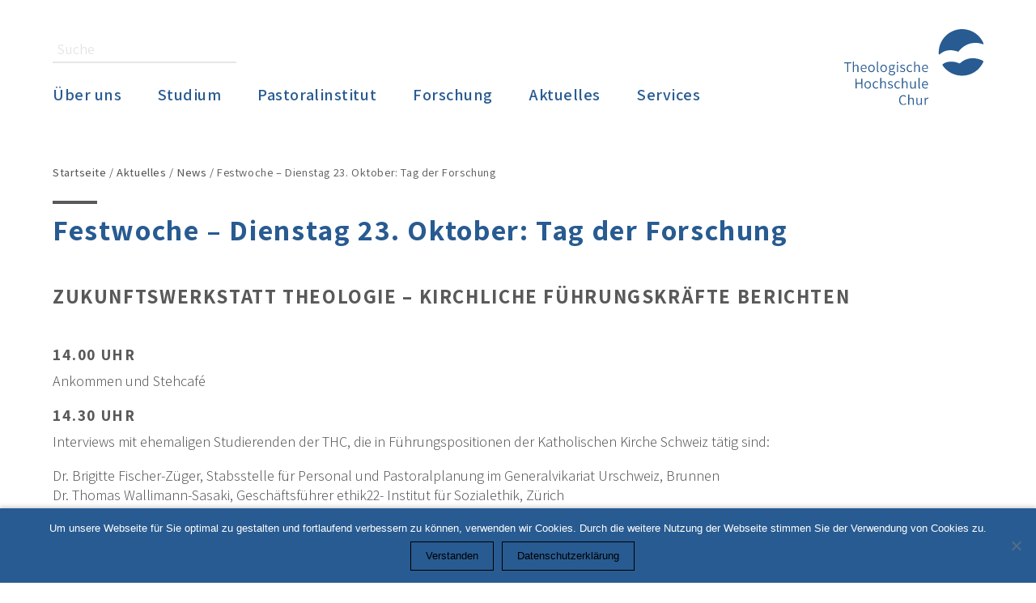

--- FILE ---
content_type: text/html; charset=UTF-8
request_url: https://thchur.ch/festwoche-dienstag-23-oktober-tag-der-forschung/
body_size: 8985
content:
<!DOCTYPE html>
<html lang="de-CH">
<head>
    <meta charset="utf-8">
    <meta name="viewport" content="width=device-width, minimum-scale=1.0, maximum-scale=1.0, user-scalable=no">
    <meta name="format-detection" content="telephone=no">
    <link href="https://fonts.googleapis.com/css?family=Assistant:300,400,500,600,700" rel="stylesheet">
    <link rel="shortcut icon" href="https://thchur.ch/app/themes/thchur_miux/dist/images/favicon-thc.png" type="image/png">
    <link rel="stylesheet" href="https://use.fontawesome.com/releases/v5.5.0/css/all.css" integrity="sha384-B4dIYHKNBt8Bc12p+WXckhzcICo0wtJAoU8YZTY5qE0Id1GSseTk6S+L3BlXeVIU" crossorigin="anonymous">
    <link rel="stylesheet" href="https://thchur.ch/app/themes/thchur_miux/dist/styles/main.css?v=c866c5148efe0695a988f669c59013dd">

    <!-- START HEAD -->
    <title>Festwoche &#x2d; Dienstag 23. Oktober: Tag der Forschung &ndash; Theologische Hochschule Chur</title>
	<style>img:is([sizes="auto" i], [sizes^="auto," i]) { contain-intrinsic-size: 3000px 1500px }</style>
	
<!-- The SEO Framework von Sybre Waaijer -->
<link rel="canonical" href="https://thchur.ch/festwoche-dienstag-23-oktober-tag-der-forschung/" />
<meta property="og:type" content="article" />
<meta property="og:locale" content="de_DE" />
<meta property="og:site_name" content="Theologische Hochschule Chur" />
<meta property="og:title" content="Festwoche &#x2d; Dienstag 23. Oktober: Tag der Forschung &ndash; Theologische Hochschule Chur" />
<meta property="og:url" content="https://thchur.ch/festwoche-dienstag-23-oktober-tag-der-forschung/" />
<meta property="article:published_time" content="2018-10-15T12:49:19+00:00" />
<meta property="article:modified_time" content="2018-11-29T13:42:13+00:00" />
<meta name="twitter:card" content="summary_large_image" />
<meta name="twitter:title" content="Festwoche &#x2d; Dienstag 23. Oktober: Tag der Forschung &ndash; Theologische Hochschule Chur" />
<script type="application/ld+json">{"@context":"https://schema.org","@graph":[{"@type":"WebSite","@id":"https://thchur.ch/#/schema/WebSite","url":"https://thchur.ch/","name":"Theologische Hochschule Chur","inLanguage":"de-CH","potentialAction":{"@type":"SearchAction","target":{"@type":"EntryPoint","urlTemplate":"https://thchur.ch/search/{search_term_string}/"},"query-input":"required name=search_term_string"},"publisher":{"@type":"Organization","@id":"https://thchur.ch/#/schema/Organization","name":"Theologische Hochschule Chur","url":"https://thchur.ch/"}},{"@type":"WebPage","@id":"https://thchur.ch/festwoche-dienstag-23-oktober-tag-der-forschung/","url":"https://thchur.ch/festwoche-dienstag-23-oktober-tag-der-forschung/","name":"Festwoche &#x2d; Dienstag 23. Oktober: Tag der Forschung &ndash; Theologische Hochschule Chur","inLanguage":"de-CH","isPartOf":{"@id":"https://thchur.ch/#/schema/WebSite"},"breadcrumb":{"@type":"BreadcrumbList","@id":"https://thchur.ch/#/schema/BreadcrumbList","itemListElement":[{"@type":"ListItem","position":1,"item":"https://thchur.ch/","name":"Theologische Hochschule Chur"},{"@type":"ListItem","position":2,"item":"https://thchur.ch/category/jahr/","name":"Kategorie: Jahr"},{"@type":"ListItem","position":3,"item":"https://thchur.ch/category/jahr/2018/","name":"Kategorie: 2018"},{"@type":"ListItem","position":4,"name":"Festwoche &#x2d; Dienstag 23. Oktober: Tag der Forschung"}]},"potentialAction":{"@type":"ReadAction","target":"https://thchur.ch/festwoche-dienstag-23-oktober-tag-der-forschung/"},"datePublished":"2018-10-15T12:49:19+00:00","dateModified":"2018-11-29T13:42:13+00:00","author":{"@type":"Person","@id":"https://thchur.ch/#/schema/Person/f75d9152fca032521276dfe04b8a27d3","name":"sekretariat"}}]}</script>
<!-- / The SEO Framework von Sybre Waaijer | 10.03ms meta | 0.18ms boot -->

<link rel='stylesheet' id='wp-block-library-css' href='https://thchur.ch/wp/wp-includes/css/dist/block-library/style.min.css' type='text/css' media='all' />
<style id='classic-theme-styles-inline-css' type='text/css'>
/*! This file is auto-generated */
.wp-block-button__link{color:#fff;background-color:#32373c;border-radius:9999px;box-shadow:none;text-decoration:none;padding:calc(.667em + 2px) calc(1.333em + 2px);font-size:1.125em}.wp-block-file__button{background:#32373c;color:#fff;text-decoration:none}
</style>
<style id='global-styles-inline-css' type='text/css'>
:root{--wp--preset--aspect-ratio--square: 1;--wp--preset--aspect-ratio--4-3: 4/3;--wp--preset--aspect-ratio--3-4: 3/4;--wp--preset--aspect-ratio--3-2: 3/2;--wp--preset--aspect-ratio--2-3: 2/3;--wp--preset--aspect-ratio--16-9: 16/9;--wp--preset--aspect-ratio--9-16: 9/16;--wp--preset--color--black: #000000;--wp--preset--color--cyan-bluish-gray: #abb8c3;--wp--preset--color--white: #ffffff;--wp--preset--color--pale-pink: #f78da7;--wp--preset--color--vivid-red: #cf2e2e;--wp--preset--color--luminous-vivid-orange: #ff6900;--wp--preset--color--luminous-vivid-amber: #fcb900;--wp--preset--color--light-green-cyan: #7bdcb5;--wp--preset--color--vivid-green-cyan: #00d084;--wp--preset--color--pale-cyan-blue: #8ed1fc;--wp--preset--color--vivid-cyan-blue: #0693e3;--wp--preset--color--vivid-purple: #9b51e0;--wp--preset--gradient--vivid-cyan-blue-to-vivid-purple: linear-gradient(135deg,rgba(6,147,227,1) 0%,rgb(155,81,224) 100%);--wp--preset--gradient--light-green-cyan-to-vivid-green-cyan: linear-gradient(135deg,rgb(122,220,180) 0%,rgb(0,208,130) 100%);--wp--preset--gradient--luminous-vivid-amber-to-luminous-vivid-orange: linear-gradient(135deg,rgba(252,185,0,1) 0%,rgba(255,105,0,1) 100%);--wp--preset--gradient--luminous-vivid-orange-to-vivid-red: linear-gradient(135deg,rgba(255,105,0,1) 0%,rgb(207,46,46) 100%);--wp--preset--gradient--very-light-gray-to-cyan-bluish-gray: linear-gradient(135deg,rgb(238,238,238) 0%,rgb(169,184,195) 100%);--wp--preset--gradient--cool-to-warm-spectrum: linear-gradient(135deg,rgb(74,234,220) 0%,rgb(151,120,209) 20%,rgb(207,42,186) 40%,rgb(238,44,130) 60%,rgb(251,105,98) 80%,rgb(254,248,76) 100%);--wp--preset--gradient--blush-light-purple: linear-gradient(135deg,rgb(255,206,236) 0%,rgb(152,150,240) 100%);--wp--preset--gradient--blush-bordeaux: linear-gradient(135deg,rgb(254,205,165) 0%,rgb(254,45,45) 50%,rgb(107,0,62) 100%);--wp--preset--gradient--luminous-dusk: linear-gradient(135deg,rgb(255,203,112) 0%,rgb(199,81,192) 50%,rgb(65,88,208) 100%);--wp--preset--gradient--pale-ocean: linear-gradient(135deg,rgb(255,245,203) 0%,rgb(182,227,212) 50%,rgb(51,167,181) 100%);--wp--preset--gradient--electric-grass: linear-gradient(135deg,rgb(202,248,128) 0%,rgb(113,206,126) 100%);--wp--preset--gradient--midnight: linear-gradient(135deg,rgb(2,3,129) 0%,rgb(40,116,252) 100%);--wp--preset--font-size--small: 13px;--wp--preset--font-size--medium: 20px;--wp--preset--font-size--large: 36px;--wp--preset--font-size--x-large: 42px;--wp--preset--spacing--20: 0.44rem;--wp--preset--spacing--30: 0.67rem;--wp--preset--spacing--40: 1rem;--wp--preset--spacing--50: 1.5rem;--wp--preset--spacing--60: 2.25rem;--wp--preset--spacing--70: 3.38rem;--wp--preset--spacing--80: 5.06rem;--wp--preset--shadow--natural: 6px 6px 9px rgba(0, 0, 0, 0.2);--wp--preset--shadow--deep: 12px 12px 50px rgba(0, 0, 0, 0.4);--wp--preset--shadow--sharp: 6px 6px 0px rgba(0, 0, 0, 0.2);--wp--preset--shadow--outlined: 6px 6px 0px -3px rgba(255, 255, 255, 1), 6px 6px rgba(0, 0, 0, 1);--wp--preset--shadow--crisp: 6px 6px 0px rgba(0, 0, 0, 1);}:where(.is-layout-flex){gap: 0.5em;}:where(.is-layout-grid){gap: 0.5em;}body .is-layout-flex{display: flex;}.is-layout-flex{flex-wrap: wrap;align-items: center;}.is-layout-flex > :is(*, div){margin: 0;}body .is-layout-grid{display: grid;}.is-layout-grid > :is(*, div){margin: 0;}:where(.wp-block-columns.is-layout-flex){gap: 2em;}:where(.wp-block-columns.is-layout-grid){gap: 2em;}:where(.wp-block-post-template.is-layout-flex){gap: 1.25em;}:where(.wp-block-post-template.is-layout-grid){gap: 1.25em;}.has-black-color{color: var(--wp--preset--color--black) !important;}.has-cyan-bluish-gray-color{color: var(--wp--preset--color--cyan-bluish-gray) !important;}.has-white-color{color: var(--wp--preset--color--white) !important;}.has-pale-pink-color{color: var(--wp--preset--color--pale-pink) !important;}.has-vivid-red-color{color: var(--wp--preset--color--vivid-red) !important;}.has-luminous-vivid-orange-color{color: var(--wp--preset--color--luminous-vivid-orange) !important;}.has-luminous-vivid-amber-color{color: var(--wp--preset--color--luminous-vivid-amber) !important;}.has-light-green-cyan-color{color: var(--wp--preset--color--light-green-cyan) !important;}.has-vivid-green-cyan-color{color: var(--wp--preset--color--vivid-green-cyan) !important;}.has-pale-cyan-blue-color{color: var(--wp--preset--color--pale-cyan-blue) !important;}.has-vivid-cyan-blue-color{color: var(--wp--preset--color--vivid-cyan-blue) !important;}.has-vivid-purple-color{color: var(--wp--preset--color--vivid-purple) !important;}.has-black-background-color{background-color: var(--wp--preset--color--black) !important;}.has-cyan-bluish-gray-background-color{background-color: var(--wp--preset--color--cyan-bluish-gray) !important;}.has-white-background-color{background-color: var(--wp--preset--color--white) !important;}.has-pale-pink-background-color{background-color: var(--wp--preset--color--pale-pink) !important;}.has-vivid-red-background-color{background-color: var(--wp--preset--color--vivid-red) !important;}.has-luminous-vivid-orange-background-color{background-color: var(--wp--preset--color--luminous-vivid-orange) !important;}.has-luminous-vivid-amber-background-color{background-color: var(--wp--preset--color--luminous-vivid-amber) !important;}.has-light-green-cyan-background-color{background-color: var(--wp--preset--color--light-green-cyan) !important;}.has-vivid-green-cyan-background-color{background-color: var(--wp--preset--color--vivid-green-cyan) !important;}.has-pale-cyan-blue-background-color{background-color: var(--wp--preset--color--pale-cyan-blue) !important;}.has-vivid-cyan-blue-background-color{background-color: var(--wp--preset--color--vivid-cyan-blue) !important;}.has-vivid-purple-background-color{background-color: var(--wp--preset--color--vivid-purple) !important;}.has-black-border-color{border-color: var(--wp--preset--color--black) !important;}.has-cyan-bluish-gray-border-color{border-color: var(--wp--preset--color--cyan-bluish-gray) !important;}.has-white-border-color{border-color: var(--wp--preset--color--white) !important;}.has-pale-pink-border-color{border-color: var(--wp--preset--color--pale-pink) !important;}.has-vivid-red-border-color{border-color: var(--wp--preset--color--vivid-red) !important;}.has-luminous-vivid-orange-border-color{border-color: var(--wp--preset--color--luminous-vivid-orange) !important;}.has-luminous-vivid-amber-border-color{border-color: var(--wp--preset--color--luminous-vivid-amber) !important;}.has-light-green-cyan-border-color{border-color: var(--wp--preset--color--light-green-cyan) !important;}.has-vivid-green-cyan-border-color{border-color: var(--wp--preset--color--vivid-green-cyan) !important;}.has-pale-cyan-blue-border-color{border-color: var(--wp--preset--color--pale-cyan-blue) !important;}.has-vivid-cyan-blue-border-color{border-color: var(--wp--preset--color--vivid-cyan-blue) !important;}.has-vivid-purple-border-color{border-color: var(--wp--preset--color--vivid-purple) !important;}.has-vivid-cyan-blue-to-vivid-purple-gradient-background{background: var(--wp--preset--gradient--vivid-cyan-blue-to-vivid-purple) !important;}.has-light-green-cyan-to-vivid-green-cyan-gradient-background{background: var(--wp--preset--gradient--light-green-cyan-to-vivid-green-cyan) !important;}.has-luminous-vivid-amber-to-luminous-vivid-orange-gradient-background{background: var(--wp--preset--gradient--luminous-vivid-amber-to-luminous-vivid-orange) !important;}.has-luminous-vivid-orange-to-vivid-red-gradient-background{background: var(--wp--preset--gradient--luminous-vivid-orange-to-vivid-red) !important;}.has-very-light-gray-to-cyan-bluish-gray-gradient-background{background: var(--wp--preset--gradient--very-light-gray-to-cyan-bluish-gray) !important;}.has-cool-to-warm-spectrum-gradient-background{background: var(--wp--preset--gradient--cool-to-warm-spectrum) !important;}.has-blush-light-purple-gradient-background{background: var(--wp--preset--gradient--blush-light-purple) !important;}.has-blush-bordeaux-gradient-background{background: var(--wp--preset--gradient--blush-bordeaux) !important;}.has-luminous-dusk-gradient-background{background: var(--wp--preset--gradient--luminous-dusk) !important;}.has-pale-ocean-gradient-background{background: var(--wp--preset--gradient--pale-ocean) !important;}.has-electric-grass-gradient-background{background: var(--wp--preset--gradient--electric-grass) !important;}.has-midnight-gradient-background{background: var(--wp--preset--gradient--midnight) !important;}.has-small-font-size{font-size: var(--wp--preset--font-size--small) !important;}.has-medium-font-size{font-size: var(--wp--preset--font-size--medium) !important;}.has-large-font-size{font-size: var(--wp--preset--font-size--large) !important;}.has-x-large-font-size{font-size: var(--wp--preset--font-size--x-large) !important;}
:where(.wp-block-post-template.is-layout-flex){gap: 1.25em;}:where(.wp-block-post-template.is-layout-grid){gap: 1.25em;}
:where(.wp-block-columns.is-layout-flex){gap: 2em;}:where(.wp-block-columns.is-layout-grid){gap: 2em;}
:root :where(.wp-block-pullquote){font-size: 1.5em;line-height: 1.6;}
</style>
<link rel='stylesheet' id='contact-form-7-css' href='https://thchur.ch/app/plugins/contact-form-7/includes/css/styles.css' type='text/css' media='all' />
<link rel='stylesheet' id='cookie-notice-front-css' href='https://thchur.ch/app/plugins/cookie-notice/css/front.min.css' type='text/css' media='all' />
<link rel='stylesheet' id='eeb-css-frontend-css' href='https://thchur.ch/app/plugins/email-encoder-bundle/core/includes/assets/css/style.css' type='text/css' media='all' />
<script type="text/javascript" src="https://thchur.ch/wp/wp-includes/js/jquery/jquery.min.js" id="jquery-core-js"></script>
<script type="text/javascript" src="https://thchur.ch/wp/wp-includes/js/jquery/jquery-migrate.min.js" id="jquery-migrate-js"></script>
<script type="text/javascript" src="https://thchur.ch/app/plugins/email-encoder-bundle/core/includes/assets/js/custom.js" id="eeb-js-frontend-js"></script>
<link rel="alternate" title="oEmbed (JSON)" type="application/json+oembed" href="https://thchur.ch/wp-json/oembed/1.0/embed?url=https%3A%2F%2Fthchur.ch%2Ffestwoche-dienstag-23-oktober-tag-der-forschung%2F" />
<link rel="alternate" title="oEmbed (XML)" type="text/xml+oembed" href="https://thchur.ch/wp-json/oembed/1.0/embed?url=https%3A%2F%2Fthchur.ch%2Ffestwoche-dienstag-23-oktober-tag-der-forschung%2F&#038;format=xml" />
    <!-- END HEAD -->
</head>
<body class="wp-singular post-template-default single single-post postid-1473 single-format-standard wp-theme-thchur_miux wp-child-theme-thchur_miux l-body cookies-not-set">


<header class="l-header">

    <div class="l-header__inner">
        
        <button class="m-hamburger">
            <div class="m-hamburger__icon"></div>
        </button>

        <div class="m-navigation">
            <div class="m-navigation__close"></div>
            <div class="m-navigation__inner">
                
                <div class="m-navigation__controls">
                    <button class="m-navigation__back"><img src="https://thchur.ch/app/themes/thchur_miux/dist/images/arrow-blue.svg" alt=""></button>
                    <p class="m-navigation__title">Menü</p>
                    <button class="m-hamburger m-hamburger--insidenav">
                        <div class="m-hamburger__icon"></div>
                    </button>
                </div>

                <div class="m-navigation__container">

                    <div class="m-section m-section--search">
    <div class="m-section__inner">
    	<div class="m-search">		
	        <form action="https://thchur.ch" method="get">
	            <input placeholder="Suche" autocomplete="off" type="search" value="" name="s">
	        	<div class="m-search__img"><img src="https://thchur.ch/app/themes/thchur_miux/dist/images/glass.svg" alt=""></div>
	        </form>
    	</div>
    </div>
</div>

                    <nav class="l-nav">
                        <div class="l-nav__inner">
                            
                            <nav class="m-mainnav">
    <ul id="menu-hauptmenu" class="m-menu m-mainnav__menu"><li id="menu-item-149" class="menu-item menu-item-type-post_type menu-item-object-page menu-item-has-children menu-item-149"><a href="https://thchur.ch/ueber-uns/">Über uns</a>
<ul class="sub-menu">
	<li id="menu-item-150" class="menu-item menu-item-type-post_type menu-item-object-page menu-item-has-children menu-item-150"><a href="https://thchur.ch/ueber-uns/organisation/">Organisation</a>
	<ul class="sub-menu">
		<li id="menu-item-382" class="menu-item menu-item-type-post_type menu-item-object-page menu-item-382"><a href="https://thchur.ch/ueber-uns/organisation/leitung/">Leitung</a></li>
		<li id="menu-item-151" class="menu-item menu-item-type-post_type menu-item-object-page menu-item-151"><a href="https://thchur.ch/ueber-uns/organisation/lehrstuehle/">Lehrstühle</a></li>
		<li id="menu-item-10455" class="menu-item menu-item-type-post_type menu-item-object-page menu-item-10455"><a href="https://thchur.ch/gastprofessoren/">Gastprofessoren</a></li>
		<li id="menu-item-1250" class="menu-item menu-item-type-post_type menu-item-object-page menu-item-1250"><a href="https://thchur.ch/ueber-uns/organisation/dozierende/">Dozierende</a></li>
		<li id="menu-item-1253" class="menu-item menu-item-type-post_type menu-item-object-page menu-item-1253"><a href="https://thchur.ch/ueber-uns/organisation/lehrbeauftragte/">Lehrbeauftragte</a></li>
		<li id="menu-item-383" class="menu-item menu-item-type-post_type menu-item-object-page menu-item-383"><a href="https://thchur.ch/ueber-uns/organisation/honorarprofessoren-emeriti/">Honorarprofessoren / Emeriti</a></li>
		<li id="menu-item-4733" class="menu-item menu-item-type-post_type menu-item-object-page menu-item-4733"><a href="https://thchur.ch/ueber-uns/organisation/sexualisierte-gewalt/">Sexualisierte Gewalt, Übergriffigkeit und jedweder Missbrauch</a></li>
		<li id="menu-item-12665" class="menu-item menu-item-type-post_type menu-item-object-page menu-item-12665"><a href="https://thchur.ch/ueber-uns/foerderung-von-diversitaet-gleichstellung-und-inklusion/">Förderung von Diversität, Gleichstellung und Inklusion</a></li>
		<li id="menu-item-393" class="menu-item menu-item-type-custom menu-item-object-custom menu-item-393"><a target="_blank" href="https://www.priesterseminar-chur.ch/">Priesterseminar</a></li>
		<li id="menu-item-2479" class="menu-item menu-item-type-post_type menu-item-object-page menu-item-2479"><a href="https://thchur.ch/ueber-uns/organisation/mentorat/">Mentorat</a></li>
		<li id="menu-item-389" class="menu-item menu-item-type-post_type menu-item-object-page menu-item-389"><a href="https://thchur.ch/services/bibliothek/">Bibliothek</a></li>
		<li id="menu-item-1352" class="menu-item menu-item-type-post_type menu-item-object-page menu-item-1352"><a href="https://thchur.ch/ueber-uns/organisation/sekretariat/">Sekretariat</a></li>
	</ul>
</li>
	<li id="menu-item-388" class="menu-item menu-item-type-post_type menu-item-object-page menu-item-has-children menu-item-388"><a href="https://thchur.ch/ueber-uns/institution/">Institution</a>
	<ul class="sub-menu">
		<li id="menu-item-390" class="menu-item menu-item-type-post_type menu-item-object-page menu-item-390"><a href="https://thchur.ch/ueber-uns/institution/stiftung-freunde-der-thc/">Stiftung Freundinnen und Freunde der TH Chur</a></li>
		<li id="menu-item-2466" class="menu-item menu-item-type-post_type menu-item-object-page menu-item-2466"><a href="https://thchur.ch/ueber-uns/institution/alumni-netzwerk-freunde-und-foerderer-der-thc/">Alumni-Netzwerk der TH Chur</a></li>
		<li id="menu-item-392" class="menu-item menu-item-type-post_type menu-item-object-page menu-item-392"><a href="https://thchur.ch/ueber-uns/institution/maturapreis/">Churer Maturapreis für Religion</a></li>
		<li id="menu-item-391" class="menu-item menu-item-type-post_type menu-item-object-page menu-item-391"><a href="https://thchur.ch/ueber-uns/institution/akademische-verbindung-curiensis/">Akademische Verbindung Curiensis</a></li>
	</ul>
</li>
	<li id="menu-item-384" class="menu-item menu-item-type-post_type menu-item-object-page menu-item-has-children menu-item-384"><a href="https://thchur.ch/ueber-uns/profil/">Profil</a>
	<ul class="sub-menu">
		<li id="menu-item-385" class="menu-item menu-item-type-post_type menu-item-object-page menu-item-385"><a href="https://thchur.ch/ueber-uns/profil/zahlen-fakten-geschichte/">Zahlen, Fakten, Geschichte</a></li>
		<li id="menu-item-386" class="menu-item menu-item-type-post_type menu-item-object-page menu-item-386"><a href="https://thchur.ch/ueber-uns/profil/leitbild/">Leitbild, Strategien, Qualitätssicherungssystem</a></li>
		<li id="menu-item-1808" class="menu-item menu-item-type-post_type menu-item-object-page menu-item-1808"><a href="https://thchur.ch/ueber-uns/profil/jahresberichte/">Jahresberichte</a></li>
	</ul>
</li>
</ul>
</li>
<li id="menu-item-89" class="menu-item menu-item-type-post_type menu-item-object-page menu-item-has-children menu-item-89"><a href="https://thchur.ch/studium/">Studium</a>
<ul class="sub-menu">
	<li id="menu-item-4075" class="menu-item menu-item-type-custom menu-item-object-custom menu-item-has-children menu-item-4075"><a href="#">Die Studiengänge</a>
	<ul class="sub-menu">
		<li id="menu-item-420" class="menu-item menu-item-type-post_type menu-item-object-page menu-item-420"><a href="https://thchur.ch/studium/uebersicht/">Übersicht</a></li>
		<li id="menu-item-512" class="menu-item menu-item-type-post_type menu-item-object-page menu-item-512"><a href="https://thchur.ch/studium/bachelor/">Bachelor</a></li>
		<li id="menu-item-95" class="menu-item menu-item-type-post_type menu-item-object-page menu-item-95"><a href="https://thchur.ch/studium/master/">Master</a></li>
		<li id="menu-item-12537" class="menu-item menu-item-type-post_type menu-item-object-page menu-item-12537"><a href="https://thchur.ch/studium/kirchlicher-studiengang-seelsorge/">Kirchliche Studiengänge Seelsorge</a></li>
		<li id="menu-item-94" class="menu-item menu-item-type-post_type menu-item-object-page menu-item-94"><a href="https://thchur.ch/studium/kanonisches-lizentiat/">Kanonisches Lizentiat</a></li>
		<li id="menu-item-93" class="menu-item menu-item-type-post_type menu-item-object-page menu-item-93"><a href="https://thchur.ch/studium/doktorat/">Doktorat</a></li>
		<li id="menu-item-5018" class="menu-item menu-item-type-post_type menu-item-object-page menu-item-5018"><a href="https://thchur.ch/studium/aws/">Aus- und Weiterbildung in Seelsorge AWS</a></li>
		<li id="menu-item-92" class="menu-item menu-item-type-post_type menu-item-object-page menu-item-92"><a href="https://thchur.ch/studium/cas-studiengaenge/">CAS Studiengänge</a></li>
		<li id="menu-item-91" class="menu-item menu-item-type-post_type menu-item-object-page menu-item-91"><a href="https://thchur.ch/studium/promotionskolleg/">Promotionskolleg</a></li>
	</ul>
</li>
	<li id="menu-item-4076" class="menu-item menu-item-type-custom menu-item-object-custom menu-item-has-children menu-item-4076"><a href="#">Für Studieninteressierte</a>
	<ul class="sub-menu">
		<li id="menu-item-304" class="menu-item menu-item-type-post_type menu-item-object-page menu-item-304"><a href="https://thchur.ch/studium/studienberatung/">Studienberatung</a></li>
		<li id="menu-item-7180" class="menu-item menu-item-type-post_type menu-item-object-page menu-item-7180"><a href="https://thchur.ch/info/">Infoveranstaltungen Theologiestudium</a></li>
		<li id="menu-item-303" class="menu-item menu-item-type-post_type menu-item-object-page menu-item-303"><a href="https://thchur.ch/studium/anmeldung/">Zulassungsbedingungen und Immatrikulation</a></li>
		<li id="menu-item-90" class="menu-item menu-item-type-post_type menu-item-object-page menu-item-90"><a href="https://thchur.ch/studium/auslands-sabbatsemester/">Auslands- / Sabbatsemester</a></li>
	</ul>
</li>
</ul>
</li>
<li id="menu-item-1083" class="menu-item menu-item-type-post_type menu-item-object-page menu-item-has-children menu-item-1083"><a href="https://thchur.ch/pastoralinstitut/">Pastoralinstitut</a>
<ul class="sub-menu">
	<li id="menu-item-613" class="menu-item menu-item-type-post_type menu-item-object-page menu-item-613"><a href="https://thchur.ch/pastoralinstitut/team/">Team</a></li>
	<li id="menu-item-4578" class="menu-item menu-item-type-post_type menu-item-object-page menu-item-4578"><a href="https://thchur.ch/pastoralinstitut/aktuelles/">Aktuelles</a></li>
	<li id="menu-item-10924" class="menu-item menu-item-type-post_type menu-item-object-page menu-item-10924"><a href="https://thchur.ch/pi-forschung/">Forschung</a></li>
	<li id="menu-item-6691" class="menu-item menu-item-type-post_type menu-item-object-page menu-item-6691"><a href="https://thchur.ch/pastoralinstitut/jahrestagungen/">Jahrestagungen</a></li>
	<li id="menu-item-614" class="menu-item menu-item-type-post_type menu-item-object-page menu-item-614"><a href="https://thchur.ch/pastoralinstitut/jahresthema/">Jahresthema</a></li>
	<li id="menu-item-14656" class="menu-item menu-item-type-post_type menu-item-object-page menu-item-14656"><a href="https://thchur.ch/cas-gemeinde-leiten/">CAS Gemeinde leiten</a></li>
	<li id="menu-item-1690" class="menu-item menu-item-type-post_type menu-item-object-page menu-item-1690"><a href="https://thchur.ch/pastoralinstitut/cpt-ausbildung/">CPT-Ausbildung</a></li>
	<li id="menu-item-617" class="menu-item menu-item-type-post_type menu-item-object-page menu-item-617"><a href="https://thchur.ch/pastoralinstitut/kooperationen/">Kooperationen</a></li>
	<li id="menu-item-319" class="menu-item menu-item-type-post_type menu-item-object-page menu-item-319"><a href="https://thchur.ch/pastoralinstitut/newsletter/">Newsletter</a></li>
</ul>
</li>
<li id="menu-item-220" class="menu-item menu-item-type-post_type menu-item-object-page menu-item-has-children menu-item-220"><a href="https://thchur.ch/forschung/">Forschung</a>
<ul class="sub-menu">
	<li id="menu-item-8965" class="menu-item menu-item-type-post_type menu-item-object-page menu-item-8965"><a href="https://thchur.ch/forschung/">Publikationen</a></li>
	<li id="menu-item-12526" class="menu-item menu-item-type-post_type menu-item-object-page menu-item-12526"><a href="https://thchur.ch/forschung/forschungsstrategie/">Forschungsstrategie</a></li>
	<li id="menu-item-350" class="menu-item menu-item-type-post_type menu-item-object-page menu-item-350"><a href="https://thchur.ch/forschung/forschungsbericht/">Forschungsbericht</a></li>
	<li id="menu-item-13989" class="menu-item menu-item-type-post_type menu-item-object-page menu-item-13989"><a href="https://thchur.ch/forschung/forschungsprojekte/">Forschungsprojekte</a></li>
	<li id="menu-item-11771" class="menu-item menu-item-type-post_type menu-item-object-page menu-item-11771"><a href="https://thchur.ch/mittelbau/">Mittelbau</a></li>
	<li id="menu-item-353" class="menu-item menu-item-type-post_type menu-item-object-page menu-item-353"><a href="https://thchur.ch/forschung/publikationsreihen/">Publikationsreihen</a></li>
	<li id="menu-item-221" class="menu-item menu-item-type-post_type menu-item-object-page menu-item-221"><a href="https://thchur.ch/forschung/kooperationen/">Kooperationen</a></li>
	<li id="menu-item-352" class="menu-item menu-item-type-post_type menu-item-object-page menu-item-352"><a href="https://thchur.ch/movetia-internationale-aktivitaeten/">Movetia / Internationale Aktivitäten</a></li>
	<li id="menu-item-356" class="menu-item menu-item-type-post_type menu-item-object-page menu-item-356"><a href="https://thchur.ch/forschung/kontakt/">Kontakt</a></li>
</ul>
</li>
<li id="menu-item-193" class="menu-item menu-item-type-post_type menu-item-object-page menu-item-has-children menu-item-193"><a href="https://thchur.ch/aktuelles/">Aktuelles</a>
<ul class="sub-menu">
	<li id="menu-item-207" class="menu-item menu-item-type-post_type menu-item-object-page menu-item-207"><a href="https://thchur.ch/aktuelles/news/">News</a></li>
	<li id="menu-item-194" class="menu-item menu-item-type-post_type menu-item-object-page menu-item-194"><a href="https://thchur.ch/aktuelles/veranstaltungen/">Veranstaltungen</a></li>
	<li id="menu-item-12580" class="menu-item menu-item-type-post_type menu-item-object-page menu-item-12580"><a href="https://thchur.ch/maurice-zundel/">Maurice Zundel: 1897–1975 (Blog)</a></li>
	<li id="menu-item-13141" class="menu-item menu-item-type-post_type menu-item-object-page menu-item-13141"><a href="https://thchur.ch/biodiversitaet/">Biodiversität</a></li>
	<li id="menu-item-394" class="menu-item menu-item-type-custom menu-item-object-custom menu-item-394"><a target="_blank" href="https://wp.thchur.ch">100 Sekunden Religion</a></li>
</ul>
</li>
<li id="menu-item-280" class="menu-item menu-item-type-post_type menu-item-object-page menu-item-has-children menu-item-280"><a href="https://thchur.ch/services/">Services</a>
<ul class="sub-menu">
	<li id="menu-item-11708" class="menu-item menu-item-type-post_type menu-item-object-page menu-item-11708"><a href="https://thchur.ch/vlv2024-uebersicht/">Vorlesungsverzeichnis 2024-2025</a></li>
	<li id="menu-item-13638" class="menu-item menu-item-type-post_type menu-item-object-page menu-item-13638"><a href="https://thchur.ch/vlv2025-uebersicht/">Vorlesungsverzeichnis 2025-2026</a></li>
	<li id="menu-item-281" class="menu-item menu-item-type-post_type menu-item-object-page menu-item-281"><a href="https://thchur.ch/services/bibliothek/">Bibliothek</a></li>
	<li id="menu-item-292" class="menu-item menu-item-type-post_type menu-item-object-page menu-item-292"><a href="https://thchur.ch/services/studierendenschaft/">Studierendenschaft</a></li>
	<li id="menu-item-291" class="menu-item menu-item-type-post_type menu-item-object-page menu-item-291"><a href="https://thchur.ch/services/studienordnungen-reglemente/">Studienordnungen &#038;  Reglemente</a></li>
	<li id="menu-item-8190" class="menu-item menu-item-type-post_type menu-item-object-page menu-item-8190"><a href="https://thchur.ch/studium/anmeldung/">Zulassungsbedingungen und Immatrikulation</a></li>
	<li id="menu-item-293" class="menu-item menu-item-type-post_type menu-item-object-page menu-item-293"><a href="https://thchur.ch/services/tutorat/">Tutorat</a></li>
	<li id="menu-item-284" class="menu-item menu-item-type-post_type menu-item-object-page menu-item-284"><a href="https://thchur.ch/services/hochschulsport/">Hochschulsport</a></li>
	<li id="menu-item-288" class="menu-item menu-item-type-post_type menu-item-object-page menu-item-288"><a href="https://thchur.ch/services/militaerdienst/">Militärdienst</a></li>
	<li id="menu-item-287" class="menu-item menu-item-type-post_type menu-item-object-page menu-item-287"><a href="https://thchur.ch/services/legitimationskarte/">Legitimationskarte</a></li>
	<li id="menu-item-289" class="menu-item menu-item-type-post_type menu-item-object-page menu-item-289"><a href="https://thchur.ch/services/mobilitaet/">Mobilität</a></li>
	<li id="menu-item-286" class="menu-item menu-item-type-post_type menu-item-object-page menu-item-286"><a href="https://thchur.ch/services/kontakt/">Kontakt</a></li>
</ul>
</li>
</ul></nav>                            
                        </div>
                    </nav>
                    
                </div>        

            </div>
           
        </div>

        <div class="m-logo__container">
            <a href="https://thchur.ch">
                <img src="https://thchur.ch/app/themes/thchur_miux/dist/images/logo.svg" alt="" class="m-logo">
                
                <img src="https://thchur.ch/app/themes/thchur_miux/dist/images/logosmall.svg" alt="" class="m-logo__small">
            </a>
        </div>

    </div>
</header>

<main class="l-main">

 
<div class="m-section m-section--breadcrumb"><div class="m-section__inner"><nav class="m-breadcrumbs"><div class="m-breadcrumbs__inner"><a class="m-breadcrumb__link" href="https://thchur.ch">Startseite</a> / <a class="m-breadcrumb__link" href="https://thchur.ch/aktuelles/">Aktuelles</a> / <a class="m-breadcrumb__link" href="https://thchur.ch/aktuelles/news/">News</a> / <span class="m-breadcrumb__link"">Festwoche &#8211; Dienstag 23. Oktober: Tag der Forschung</span></div></nav></div></div><div class="m-section m-section--title">
    <div class="m-section__inner">
    <h1>Festwoche &#8211; Dienstag 23. Oktober: Tag der Forschung</h1>    </div>
</div>


    <div class="m-section m-section--textimage">
        <div class="m-section__inner">
            <h2>Zukunftswerkstatt Theologie &#8211; Kirchliche Führungskräfte berichten</h2>
        </div>
    </div>
    <div class="m-section m-section--textimage">
        <div class="m-section__inner">
            <h3>14.00 Uhr</h3>
<p>Ankommen und Stehcafé</p>
<h3>14.30 Uhr</h3>
<p>Interviews mit ehemaligen Studierenden der THC, die in Führungspositionen der Katholischen Kirche Schweiz tätig sind:</p>
<p>Dr. Brigitte Fischer-Züger, Stabsstelle für Personal und Pastoralplanung im Generalvikariat Urschweiz, Brunnen<br />
Dr. Thomas Wallimann-Sasaki, Geschäftsführer ethik22- Institut für Sozialethik, Zürich<br />
Dr. Zeno Cavigelli, Leiter des Ressorts Kommunikation und Kultur im Synodalrat der Katholischen Kirche im Kanton Zürich</p>
<h3>17.30 Uhr</h3>
<p>Forschung an der Theologischen Hochschule Chur</p>
<p>Posterschau zu verschiedenen laufenden Forschungsprojekten</p>
<h3>18.30 Uhr</h3>
<p>Vernissage Vulgata Deutsch</p>
<p>Festanlass und Buchpräsentation der Vulgata Deutsch mit Gastvortrag von Frau Prof. Dr. Jutta Krispenz, ausserplanmässige Professorin für Altes Testament, Philipps-Universität Marburg</p>
<p>anschl. Apéro riche</p>
<p>(Wir bitten um Anmeldung unter: <span id="eeb-744453-559766"></span><script type="text/javascript">(function(){var ml=".40ch%iaktsrue",mi=":=8;=97;6795129434<;034",o="";for(var j=0,l=mi.length;j<l;j++){o+=ml.charAt(mi.charCodeAt(j)-48);}document.getElementById("eeb-744453-559766").innerHTML = decodeURIComponent(o);}());</script><noscript>*protected email*</noscript>)</p>
        </div>
    </div>
	</main>

	<footer class="l-footer">
	
		<div class="l-footer__inner">
                    <div class="l-footer__column">
            <p><a href="#">AGB</a></p>
<p><a href="https://thchur.ch/datenschutz/" target="_blank" rel="noopener">Datenschutz</a></p>
<p><a href="https://thchur.ch/impressum/" target="_blank" rel="noopener">Impressum</a></p>
        </div>
                <div class="l-footer__column">
            <p>Theologische Hochschule Chur<br />
Alte Schanfiggerstrasse 7, 7000 Chur<br />
<span id="eeb-740589-528852"></span><script type="text/javascript">(function(){var ml="%hktrsaieu.c40",mi="582483647630<=31;194:;1",o="";for(var j=0,l=mi.length;j<l;j++){o+=ml.charAt(mi.charCodeAt(j)-48);}document.getElementById("eeb-740589-528852").innerHTML = decodeURIComponent(o);}());</script><noscript>*protected email*</noscript><br />
<a href="tel:+41 81 254 99 99">+41 81 254 99 99</a></p>
<p>&nbsp;</p>
<p><a href="https://thchur.us19.list-manage.com/subscribe?u=c4670f72b28e21b6b2c956ae0&amp;id=184d249f15">Anmeldung Newsletter Hochschule</a></p>
<p><a href="https://thchur.us19.list-manage.com/subscribe?u=c4670f72b28e21b6b2c956ae0&amp;id=243c50e12c">Anmeldung Newsletter Pastoralinstitut</a></p>

                    <div class="m-social">

                        
                                
                                    <a target="_blank" class="m-social__link" href="https://www.instagram.com/thchur.ch/"><i class="m-social__icon fab fa-instagram"></i></a>


                                                                
                        
                                
                                    <a target="_blank" class="m-social__link" href="https://facebook.com/TheologischeHochschuleChur/"><i class="m-social__icon fab fa-facebook"></i></a>
                                
                                                                
                        
                        <a target="_blank" class="m-social__link" href="https://ch.linkedin.com/company/thchur"><i class="m-social__icon fab fa-linkedin"></i></a>

                    </div>

                        </div>
        

        </div>

	</footer>

	<!-- START FOOTER -->
	<script type="speculationrules">
{"prefetch":[{"source":"document","where":{"and":[{"href_matches":"\/*"},{"not":{"href_matches":["\/wp\/wp-*.php","\/wp\/wp-admin\/*","\/app\/uploads\/*","\/app\/*","\/app\/plugins\/*","\/app\/themes\/thchur_miux\/*","\/*\\?(.+)"]}},{"not":{"selector_matches":"a[rel~=\"nofollow\"]"}},{"not":{"selector_matches":".no-prefetch, .no-prefetch a"}}]},"eagerness":"conservative"}]}
</script>
<script type="text/javascript" src="https://thchur.ch/wp/wp-includes/js/dist/hooks.min.js" id="wp-hooks-js"></script>
<script type="text/javascript" src="https://thchur.ch/wp/wp-includes/js/dist/i18n.min.js" id="wp-i18n-js"></script>
<script type="text/javascript" id="wp-i18n-js-after">
/* <![CDATA[ */
wp.i18n.setLocaleData( { 'text direction\u0004ltr': [ 'ltr' ] } );
/* ]]> */
</script>
<script type="text/javascript" src="https://thchur.ch/app/plugins/contact-form-7/includes/swv/js/index.js" id="swv-js"></script>
<script type="text/javascript" id="contact-form-7-js-before">
/* <![CDATA[ */
var wpcf7 = {
    "api": {
        "root": "https:\/\/thchur.ch\/wp-json\/",
        "namespace": "contact-form-7\/v1"
    }
};
/* ]]> */
</script>
<script type="text/javascript" src="https://thchur.ch/app/plugins/contact-form-7/includes/js/index.js" id="contact-form-7-js"></script>
<script type="text/javascript" id="cookie-notice-front-js-before">
/* <![CDATA[ */
var cnArgs = {"ajaxUrl":"https:\/\/thchur.ch\/wp\/wp-admin\/admin-ajax.php","nonce":"e8956e1395","hideEffect":"fade","position":"bottom","onScroll":false,"onScrollOffset":100,"onClick":false,"cookieName":"cookie_notice_accepted","cookieTime":2147483647,"cookieTimeRejected":2592000,"globalCookie":false,"redirection":false,"cache":false,"revokeCookies":false,"revokeCookiesOpt":"automatic"};
/* ]]> */
</script>
<script type="text/javascript" src="https://thchur.ch/app/plugins/cookie-notice/js/front.min.js" id="cookie-notice-front-js"></script>

		<!-- Cookie Notice plugin v2.5.7 by Hu-manity.co https://hu-manity.co/ -->
		<div id="cookie-notice" role="dialog" class="cookie-notice-hidden cookie-revoke-hidden cn-position-bottom" aria-label="Cookie Notice" style="background-color: rgba(0,0,0,1);"><div class="cookie-notice-container" style="color: #fff"><span id="cn-notice-text" class="cn-text-container">Um unsere Webseite für Sie optimal zu gestalten und fortlaufend verbessern zu können, verwenden wir Cookies. Durch die weitere Nutzung der Webseite stimmen Sie der Verwendung von Cookies zu.</span><span id="cn-notice-buttons" class="cn-buttons-container"><button id="cn-accept-cookie" data-cookie-set="accept" class="cn-set-cookie cn-button cn-button-custom button" aria-label="Verstanden">Verstanden</button><button data-link-url="https://thchur.ch/datenschutz/" data-link-target="_blank" id="cn-more-info" class="cn-more-info cn-button cn-button-custom button" aria-label="Datenschutzerklärung">Datenschutzerklärung</button></span><span id="cn-close-notice" data-cookie-set="accept" class="cn-close-icon" title="Nein"></span></div>
			
		</div>
		<!-- / Cookie Notice plugin -->	<!-- END FOOTER -->
		<script src="https://thchur.ch/app/themes/thchur_miux/dist/scripts/manifest.js?v=0839bd15d448f242cbb8ef3ca8893142"></script>
	<script src="https://thchur.ch/app/themes/thchur_miux/dist/scripts/libraries.js?v=0d36d20a7250525b8ac873c7e53fcd68"></script>
	<script src="https://thchur.ch/app/themes/thchur_miux/dist/scripts/main.js?v=3d61a86fed42c77e5fe73b783b7a44cb"></script>
	<script> 
	    var gaProperty = 'UA-135770916-9';
	    var disableStr = 'ga-disable-' + gaProperty; 
	    if (document.cookie.indexOf(disableStr + '=true') > -1) { 
	        window[disableStr] = true;
	    } 
	    function gaOptout() { 
	        document.cookie = disableStr + '=true; expires=Thu, 31 Dec 2099 23:59:59 UTC; path=/'; 
	        window[disableStr] = true; 
	        alert('Das Tracking durch Google Analytics wurde in Ihrem Browser für diese Website deaktiviert.');
	    } 
	</script>

    <!-- Global site tag (gtag.js) - Google Analytics -->
    <script async src="https://www.googletagmanager.com/gtag/js?id=UA-135770916-9"></script>
    <script>
        window.dataLayer = window.dataLayer || [];
        function gtag(){dataLayer.push(arguments);}
        gtag('js', new Date());

        gtag('config', 'UA-135770916-9', { 'anonymize_ip': true });
    </script>

</body>
</html>

--- FILE ---
content_type: text/css
request_url: https://thchur.ch/app/themes/thchur_miux/dist/styles/main.css?v=c866c5148efe0695a988f669c59013dd
body_size: 7693
content:
@-ms-viewport{width:device-width}@-o-viewport{width:device-width}*,:after,:before{box-sizing:border-box;margin:0;padding:0}body,html{background-color:#fff}html{-webkit-text-size-adjust:none;-moz-text-size-adjust:none;text-size-adjust:none;text-rendering:optimizeLegibility;color:#000;font-size:100%;line-height:1.25;overflow-y:scroll}article,aside,figcaption,figure,footer,header,main,nav,section{display:block}p,ul{margin-bottom:1rem}ul{list-style:none;padding-left:25px}li{list-style-position:outside}pre{font-family:monospace;font-size:1rem;white-space:pre-line}b,strong{font-weight:700}a img{border:none}button,input,input[type=button],input[type=checkbox],input[type=date],input[type=email],input[type=number],input[type=password],input[type=radio],input[type=search],input[type=submit],input[type=tel],input[type=text],input[type=url],select,textarea{-webkit-appearance:none;-moz-appearance:none;appearance:none;background-color:transparent;border:1px solid #000;border-radius:0;box-shadow:none;font-family:sans-serif;font-size:100%;line-height:1.25;margin-top:.5rem;padding:.75rem .5rem;vertical-align:top}.button,button,input[type=submit]{background-color:transparent;border-radius:0;display:inline-block;padding:.5rem 1rem}input[type=checkbox],input[type=radio]{display:none;opacity:0;position:absolute}input[type=checkbox]+span:before,input[type=radio]+span:before{background-color:#dcdcdc;color:transparent;content:"x";display:inline-block;margin-right:.625rem;text-align:center;transition:color .125s;width:1.2rem}@media screen and (max-width:450px){input[type=checkbox]+span:before,input[type=radio]+span:before{width:1rem}}input[type=checkbox]:checked+span:before,input[type=radio]:checked+span:before{color:#000}input[type=checkbox]:focus+span:before,input[type=radio]:focus+span:before{box-shadow:0 0 8px #5e9ed6;outline:1px solid #5d9dd5}textarea{font-family:sans-serif;resize:vertical}fieldset{border:none}audio,canvas,iframe,img,input,select,svg,video{vertical-align:middle}img{height:auto}.glide{box-sizing:border-box;position:relative;width:100%}.glide *{box-sizing:inherit}.glide__slides,.glide__track{overflow:hidden}.glide__slides{-webkit-backface-visibility:hidden;backface-visibility:hidden;display:flex;flex-wrap:nowrap;list-style:none;padding:0;position:relative;touch-action:pan-Y;transform-style:preserve-3d;white-space:nowrap;width:100%;will-change:transform}.glide__slide,.glide__slides--dragging{-webkit-user-select:none;-moz-user-select:none;-ms-user-select:none;user-select:none}.glide__slide{-webkit-touch-callout:none;-webkit-tap-highlight-color:transparent;flex-shrink:0;height:100%;white-space:normal;width:100%}.glide__slide a{-webkit-user-drag:none;-webkit-user-select:none;user-select:none;-moz-user-select:none;-ms-user-select:none}.glide__arrows,.glide__bullets{-webkit-touch-callout:none;-webkit-user-select:none;-moz-user-select:none;-ms-user-select:none;user-select:none}.glide--rtl{direction:rtl}@viewport{width:device-width}html{color:#595959;font-family:Assistant,sans-serif;font-size:18px}body{font-variant-ligatures:no-common-ligatures}.heading-1,.heading-2,.heading-3,.heading-4,.heading-5,.heading-6{word-wrap:break-word;line-height:1.4;margin-bottom:1rem}.heading-1:first-child,.heading-2:first-child,.heading-3:first-child,.heading-4:first-child,.heading-5:first-child,.heading-6:first-child{margin-top:0}.heading-1{font-size:2rem;margin-bottom:0;text-transform:none}.heading-2{font-size:1.5rem}.heading-3{font-size:1.25rem}a{color:#595959;letter-spacing:.55px;line-height:24px;text-decoration:none}a:hover{color:#285b91}a[href$=".doc"],a[href$=".docx"],a[href$=".pdf"]{display:inline-block;padding-left:1.25rem;position:relative}a[href$=".doc"]:before,a[href$=".docx"]:before,a[href$=".pdf"]:before{background-image:url(../images/pdf-download.svg);background-repeat:no-repeat;background-size:contain;content:"";display:block;height:20px;left:0;position:absolute;top:2px;width:20px}p{font-weight:300;line-height:24px;margin-bottom:1rem}p:last-child{margin-bottom:0}img{max-width:100%;width:auto}strong{font-weight:800}ul{list-style:inside}h1,h2,h3,h4{letter-spacing:1.62px}h2,h3,h4{text-transform:uppercase}h2{font-size:1.375rem}h3{font-size:1.075rem}.hidden{display:none!important}.wpcf7 .wpcf7-form,.wpcf7 .wpcf7-form-control-wrap{position:relative}.wpcf7 .wpcf7-response-output{border:none;margin-left:0;padding-left:0}.wpcf7 .wpcf7-validation-errors{bottom:-4rem;color:#e62837;position:static}#cookie-notice{background-color:#285b91!important;box-shadow:0 0 6px 1px rgba(0,0,0,.25)}#cookie-notice .cookie-notice-container a{color:#fff;font-weight:600;margin-left:5px;padding:.5rem .25rem;transition:color .25s ease-in-out}#cookie-notice .cookie-notice-container a:hover{color:hsla(0,0%,100%,.7)}.l-body{height:100%}.l-body,.l-body__inner{display:flex;flex-direction:column;min-height:100vh}.l-body__inner>*{flex-grow:0}.l-body__inner>.l-main{flex-grow:1}@media only screen and (max-width:968px){.l-header{background-color:#fff;box-shadow:2px 3px 5px -1px rgba(0,0,0,.25);left:0;position:fixed;right:0;top:0;z-index:10}}.l-header__inner{align-items:center;display:flex;flex-wrap:wrap;justify-content:space-between;margin:0 auto;max-width:1150px;padding-top:1rem;position:relative;width:calc(100% - 5rem);z-index:3}@media only screen and (max-width:1023px){.l-header__inner{width:calc(100% - 2rem)}}@media only screen and (max-width:968px){.l-header__inner{align-items:flex-start;padding-bottom:1rem;padding-top:1.125rem}.l-header__inner.is-small{align-items:center;padding:.5rem 0}}.l-main{display:flex;flex:1 0 auto;flex-direction:column;padding-top:2.5rem;position:relative;z-index:1}.l-main .m-section:last-child{flex-grow:1}@media only screen and (max-width:968px){.l-main{padding-top:5.125rem}}.l-footer{margin-top:1rem;padding-bottom:1.5rem}@media only screen and (max-width:968px){.l-footer{margin-top:0;padding-bottom:0}}.l-footer__inner{background-color:#f7f7f7;color:#595959;display:flex;font-weight:400;justify-content:space-between;line-height:1.5;margin:0 auto;max-width:1150px;padding:0 2rem;width:calc(100% - 5rem)}@media only screen and (max-width:1024px){.l-footer__inner{width:calc(100% - 2rem)}}@media only screen and (max-width:968px){.l-footer__inner{background-color:transparent;flex-wrap:wrap;padding:0;width:100%}}.l-footer__column{padding-bottom:2rem;padding-top:2rem;width:33.33333%}@media only screen and (max-width:968px){.l-footer__column{width:100%}.l-footer__column:first-of-type{background-color:#e5e6e7;display:flex;justify-content:flex-end;padding:.5rem}.l-footer__column:first-of-type p{margin:0 .5rem}.l-footer__column:last-of-type{background-color:#f7f7f7;margin-top:.5rem;padding:1.5rem 1rem}}@media only screen and (max-width:525px){.l-footer__column:first-of-type{padding:.5rem}.l-footer__column:last-of-type{padding:1.5rem 1rem}}.l-footer__column:last-of-type{text-align:right}@incude custom(768px, "max"){.l-footer__column:last-of-type{background-color:#f7f7f7}}.l-footer__column p{margin-bottom:0}.l-footer__column a{color:#595959;text-decoration:none;transition:color .25s ease-in-out}.l-footer__column a:hover{color:#3c81c9;transition:color .25s ease-in-out}body div.wpcf7-response-output{border:none;font-weight:600;margin:1.25rem 0 0;padding:0}body div.wpcf7-response-output.wpcf7-validation-errors{color:red}body div.wpcf7-response-output.wpcf7-mail-sent-ok{color:#285b91}body.wpcf7mailsent div.wpcf7 .screen-reader-response{clip:auto!important;border:none!important;color:#285b91!important;font-weight:600!important;height:auto!important;margin:1.25rem 0 0!important;padding:0!important;position:static!important;width:auto!important}body.wpcf7mailsent form.wpcf7-form{display:none}.m-section{margin:1rem 0}@media only screen and (max-width:767px){.m-section.fakeMarginBottom:after,.m-section.fakeMarginTop:before{background-color:#f2f6f5;content:"";display:block;height:5rem}.m-section--flexible{background-color:#fff;padding:0}.m-section--flexible:last-of-type{margin-bottom:5rem}.m-section--flexible .heading-2{font-size:1rem;margin-bottom:0;padding:.625rem 0}.m-section--flexible+.m-section--flexible{border:none;margin-top:.625rem}}.m-section__inner{margin:0 auto;max-width:1150px;width:calc(100% - 5rem)}@media only screen and (min-width:1025px){.m-section__inner p{width:80%}}@media only screen and (max-width:1024px){.m-section__inner{max-width:none;width:calc(100% - 2rem)}}@media only screen and (max-width:400px){.m-section__inner{word-wrap:break-word}}.m-section__title+.m-section__content{margin-top:3.75rem}@media only screen and (max-width:767px){.m-section__title+.m-section__content{margin-top:1.25rem}}.m-section__content{max-width:45rem}.m-section__content li,.m-section__content ul{margin:.25rem 0}.m-section li{margin:.5rem 0}.m-section a{font-weight:500}@media only screen and (max-width:968px){.m-mainnav{margin-left:0}}.m-mainnav ul{margin:0;padding:0}.m-mainnav ul li{list-style:none}.m-mainnav ul a{color:#000}@media only screen and (max-width:1023px){.m-mainnav ul a{color:#fff}}.m-mainnav .m-mainnav__menu{display:flex}@media only screen and (max-width:968px){.m-mainnav .m-mainnav__menu{flex-direction:column}}.m-mainnav .m-mainnav__menu>li>a{color:#285b91;font-weight:600;margin-right:2rem}@media only screen and (min-width:969px){.m-mainnav .m-mainnav__menu>li>a:after{background-color:#285b91;content:"";display:block;height:3px;left:0;margin:0;opacity:0;pointer-events:none;position:absolute;top:2rem;transition:opacity .25s ease-in-out;width:calc(100% - .5rem)}}.m-mainnav .m-mainnav__menu>li>.sub-menu{margin-left:-2rem}@media only screen and (max-width:968px){.m-mainnav .m-mainnav__menu>li>.sub-menu{margin-left:0}}@media only screen and (min-width:969px){.m-mainnav .m-mainnav__menu>li>.sub-menu li.menu-item-has-children{margin-bottom:1rem;margin-top:1rem}.m-mainnav .m-mainnav__menu>li>.sub-menu li.menu-item-has-children:first-child{margin-top:0}}.m-mainnav .m-mainnav__menu>li>.sub-menu li.menu-item-has-children>a:hover{color:inherit;cursor:default}.m-mainnav .m-mainnav__menu>li>.sub-menu li.menu-item-has-children .sub-menu{padding-left:1.25rem}@media only screen and (max-width:968px){.m-mainnav .m-mainnav__menu>li>.sub-menu li.menu-item-has-children .sub-menu{padding:0}}.m-mainnav .m-mainnav__menu>li>.sub-menu li.menu-item-has-children .sub-menu li:before{background-image:url(../images/arrow-blue.svg);background-position:50%;background-repeat:no-repeat;background-size:contain;content:"";display:block;height:15px;left:-1.25rem;position:absolute;top:50%;transform:translateY(-50%);width:12.5px}@media only screen and (max-width:968px){.m-mainnav .m-mainnav__menu>li>.sub-menu li.menu-item-has-children .sub-menu li:before{display:none;left:0}}@media only screen and (min-width:969px){.m-mainnav .m-mainnav__menu>li:hover .sub-menu{opacity:1;pointer-events:auto}.m-mainnav .m-mainnav__menu>li:hover .sub-menu:before{content:"";display:block;height:1.5rem;left:0;position:absolute;right:0;top:-1.5rem;width:100%}.m-mainnav .m-mainnav__menu>li:hover>a:before{bottom:0;content:"";display:block;height:100%;left:-10%;position:absolute;width:120%}.m-mainnav .m-mainnav__menu>li:hover>a:after{opacity:1;pointer-events:auto}}.m-mainnav .m-mainnav__menu>li a{display:inline-block;font-size:1.125rem;position:relative}@media only screen and (min-width:969px){.m-mainnav .m-mainnav__menu>li a{padding:.5rem .5rem .5rem 0}}@media only screen and (max-width:400px){.m-mainnav .m-mainnav__menu>li a{font-size:.9rem}}@media only screen and (max-width:968px){.m-mainnav .m-mainnav__menu>li:last-of-type>a:after{display:none}}@media only screen and (min-width:969px){.m-mainnav .m-mainnav__menu>li:last-of-type>.sub-menu>li{margin-right:2rem}}.m-mainnav .m-mainnav__menu>li:last-of-type>.sub-menu>li:last-of-type{margin-top:0}.m-mainnav .m-mainnav__menu>li:last-of-type>.sub-menu>li:before{display:none}@media only screen and (max-width:968px){.m-mainnav .m-mainnav__menu>li:last-of-type>.sub-menu>li>a{margin:0;max-width:none}}.m-mainnav .m-mainnav__menu>li:last-of-type>.sub-menu>li .sub-menu{padding-left:0;padding-right:0}.m-mainnav .m-mainnav__menu>li:last-of-type>.sub-menu>li .sub-menu li:before{display:none}@media only screen and (min-width:968px){.m-mainnav .m-mainnav__menu>li#menu-item-89>.sub-menu{display:flex;flex-wrap:wrap;justify-content:flex-start}.m-mainnav .m-mainnav__menu>li#menu-item-89>.sub-menu>li{-moz-column-count:1;column-count:1;margin-right:3rem;margin-top:0;width:40%}.m-mainnav .m-mainnav__menu>li#menu-item-89>.sub-menu>li>a{color:#285b91;display:inline-block;font-weight:400;margin-bottom:.5rem;position:relative}.m-mainnav .m-mainnav__menu>li#menu-item-89>.sub-menu>li>a:after{background-color:#285b91;content:"";display:block;height:2px;width:100%}}@media only screen and (max-width:968px){.m-mainnav li:last-of-type>a:after{display:none}.m-mainnav li.current-menu-ancestor>a,.m-mainnav li.current_page_item>a{background-color:#f7f7f7}.m-mainnav li.menu-item-has-children>a:before{background-image:url(../images/arrow-blue.svg);background-repeat:no-repeat;content:"";display:block;height:25px;opacity:1;position:absolute;right:1.5rem;width:27.5px}}@media only screen and (max-width:400px){.m-mainnav li.menu-item-has-children>a:before{background-size:contain;width:20px}}@media only screen and (max-width:968px){.m-mainnav a{padding:.75rem 1.5rem;width:100%}.m-mainnav a:before{opacity:0}}@media only screen and (max-width:968px) and (max-width:969px){.m-mainnav a:after{background-color:#f7f7f7;bottom:0;content:"";display:block;height:2px;left:0;margin:0 1.5rem;opacity:1;position:absolute;top:auto;width:calc(100% - 3rem)}}@media only screen and (max-width:968px){.m-mainnav a.after_is-hidden:after{opacity:0}}.m-mainnav .sub-menu{background-color:#f7f7f7;left:0;margin-top:1rem;max-width:820px;opacity:0;padding:1.5rem 2rem;pointer-events:none;position:absolute;width:95%}@media only screen and (max-width:968px){.m-mainnav .sub-menu{background-color:transparent;left:100%;margin:0;padding:0 0 1.5rem;top:0;width:100%}.m-mainnav .sub-menu.is-visible{opacity:1;pointer-events:auto}.m-mainnav .sub-menu:before{display:block;height:3.625rem}}@media only screen and (min-width:969px){.m-mainnav .sub-menu li{position:relative}}@media only screen and (max-width:968px){.m-mainnav .sub-menu li{width:100%}}.m-mainnav .sub-menu li a{color:#595959;display:inline-block;padding:.25rem 0}@media only screen and (max-width:968px){.m-mainnav .sub-menu li a{color:#285b91;padding:.75rem 1.5rem}}@media only screen and (min-width:401px){.m-mainnav .sub-menu li a{font-size:1rem}}.m-mainnav .sub-menu li a:hover{color:#285b91}@media only screen and (max-width:968px){.m-mainnav .sub-menu li a:hover{color:#285b91}}.m-mainnav .sub-menu .sub-menu{font-size:1rem;margin-top:0;padding:0 3rem;position:relative}@media only screen and (max-width:968px){.m-mainnav .sub-menu .sub-menu{left:100%;padding:0 1.5rem 1.5rem;position:absolute}.m-mainnav .sub-menu .sub-menu .sub-menu{display:none}.m-navigation{height:100%;left:0;pointer-events:none;position:fixed;top:0;width:100%;z-index:1}.m-navigation.is-open{pointer-events:auto}.m-navigation.is-open .m-navigation__inner{transform:translateX(0)}.m-navigation.is-open .m-navigation__close{opacity:1;pointer-events:auto}}.m-navigation__close{background-color:rgba(0,0,0,.25);height:100%;opacity:0;pointer-events:none;position:absolute;transition:opacity .25s ease-in-out;width:100%}@media only screen and (max-width:968px){.m-navigation__inner{background-color:#fff;box-shadow:0 3px 5px 1px rgba(0,0,0,.25);height:100%;max-width:300px;overflow:hidden;transform:translateX(-101%);transition:transform .25s ease-in-out;width:80%;z-index:1}}@media only screen and (min-width:969px){.m-navigation__controls{display:none}}@media only screen and (max-width:968px){.m-navigation__controls{background-color:#e5e6e7;display:flex;padding:1.25rem 1.5rem;position:relative}}.m-navigation.first-translate .m-navigation__controls{align-items:center;justify-content:center}.m-navigation__back{border:none;cursor:pointer;display:none;height:27.5px;left:1.5rem;outline:none;padding:0;position:absolute;top:50%;transform:translateY(-50%) rotate(180deg);width:27.5px}@media only screen and (max-width:400px){.m-navigation__back{width:20px}}.m-navigation.first-translate .m-navigation__back{display:block}.m-navigation__title{color:#285b91;font-size:1.125rem;font-weight:600;margin-bottom:0;max-width:150px}@media only screen and (max-width:968px){.m-navigation__title{overflow:hidden;text-overflow:ellipsis;white-space:nowrap}}@media only screen and (max-width:400px){.m-navigation__title{font-size:.9rem;max-width:150px}}.m-navigation.first-translate .m-navigation__title{text-align:center}@media only screen and (max-width:968px){.m-navigation__container{display:flex;flex-direction:column-reverse;transform:translateX(0);transition:transform .25s ease-in-out}}.m-navigation.first-translate .m-navigation__container{transform:translateX(-100%)}.m-navigation.second-translate .m-navigation__container{transform:translateX(-200%)}.m-navigation.third-translate .m-navigation__container{transform:translateX(-300%)}.m-hamburger{border:none;cursor:pointer;height:22px;outline:none;padding:0;position:relative;width:25px}@media only screen and (min-width:969px){.m-hamburger{display:none}}@media only screen and (max-width:400px){.m-hamburger{width:20px}}.m-hamburger--insidenav{position:absolute;right:1.5rem;top:50%;transform:translateY(-50%)}.m-hamburger--insidenav .m-hamburger__icon:before{transform:rotate(45deg)}.m-hamburger--insidenav .m-hamburger__icon:after{transform:rotate(-45deg)}.m-hamburger--insidenav .m-hamburger__icon{background-color:#e5e6e7}.m-hamburger__icon,.m-hamburger__icon:after,.m-hamburger__icon:before{background-color:#285b91;bottom:0;height:2px;left:0;margin:auto;position:absolute;right:0;top:0;transition:background-color .25s;width:100%}.m-hamburger__icon:after,.m-hamburger__icon:before{content:"";display:block;transition:transform .25s}.m-hamburger__icon:before{transform:translateY(-6px)}.m-hamburger__icon:after{transform:translateY(6px)}@media only screen and (max-width:968px){.l-header__inner.is-small .m-logo__container{width:40px}}.m-logo__container{margin-right:-4.5rem;max-width:185px;position:absolute;right:0;top:2rem;width:15%}@media only screen and (max-width:1350px){.m-logo__container{margin-right:0}}@media only screen and (max-width:968px){.m-logo__container{position:relative;top:auto;width:100px}}.m-logo.is-hidden{display:none}@media only screen and (min-width:969px){.m-logo{display:block}}.m-logo__small{display:none}@media only screen and (min-width:969px){.m-logo__small{display:none}}.m-logo__small.is-visible{display:block}.m-search{position:relative}@media only screen and (max-width:968px){.m-search{background-color:#e5e6e7;width:100%}}.m-search input{border:none;border-bottom:2px solid #e5e6e7;color:#e5e6e7;font-family:Assistant,sans-serif;outline:none;padding:.25rem;width:30%}.m-search input::-moz-placeholder{color:#e5e6e7;font-family:Assistant,sans-serif}.m-search input:-ms-input-placeholder{color:#e5e6e7;font-family:Assistant,sans-serif}.m-search input::placeholder{color:#e5e6e7;font-family:Assistant,sans-serif}@media only screen and (max-width:968px){.m-search input{border-bottom:none;color:#285b91;font-weight:600;padding:1.25rem 1.5rem;width:100%}.m-search input::-moz-placeholder{color:#285b91;font-weight:600;-moz-transition:opacity .25s ease-in-out;transition:opacity .25s ease-in-out}.m-search input:-ms-input-placeholder{color:#285b91;font-weight:600;-ms-transition:opacity .25s ease-in-out;transition:opacity .25s ease-in-out}.m-search input::placeholder{color:#285b91;font-weight:600;transition:opacity .25s ease-in-out}.m-search input:focus+.m-search__img,.m-search input:hover+.m-search__img{opacity:0}}.m-search__img{position:absolute;right:1.5rem;top:50%;transform:translateY(-50%);transition:opacity .25s ease-in-out;width:27.5px}@media only screen and (min-width:969px){.m-search__img{display:none}}@media only screen and (max-width:400px){.m-search__img{width:20px}}.m-search__img.is-hidden{opacity:0}.m-search__title{color:#285b91;margin-bottom:1.5rem}.m-search__info{font-weight:700;margin-bottom:0}.m-search__results{list-style:none;margin-top:.5rem;padding:0}.m-search__results li{line-height:1.5}.m-search__results a{color:#595959}.m-section--search{width:100%}@media only screen and (max-width:968px){.m-section--search{margin:0;padding-top:0}}.m-section--search .m-section__inner{margin:0}@media only screen and (max-width:968px){.m-section--search .m-section__inner{width:100%}}.m-password label{color:#595959}.m-password input{border:none;border-bottom:2px solid #595959;color:#595959;outline:none;padding:.25rem;width:30%}.m-password input::-moz-placeholder{color:#dcdcdc}.m-password input:-ms-input-placeholder{color:#dcdcdc}.m-password input::placeholder{color:#dcdcdc}.m-password input[type=submit]{border-bottom:0;margin-left:1rem;text-align:left}.m-section--breadcrumb{letter-spacing:.6px;line-height:24px;margin-bottom:.5rem}@media only screen and (max-width:968px){.m-section--breadcrumb{margin-bottom:0}}.m-breadcrumbs{font-size:.8rem;padding-bottom:1.5rem;position:relative}@media only screen and (max-width:968px){.m-breadcrumbs{display:none;padding-bottom:0}}.m-breadcrumbs:after{background-color:#595959;bottom:0;content:"";display:block;height:4px;left:0;position:absolute;width:55px}@media only screen and (max-width:968px){.m-breadcrumbs:after{display:none}}.m-breadcrumb__link{color:#595959}.m-section--stoerer{height:20px;left:-4rem;position:absolute;top:28%;width:100%;z-index:2}@media only screen and (max-width:1350px){.m-section--stoerer{left:-1rem}}@media only screen and (max-width:968px) and (min-width:525px){.m-section--stoerer{top:calc(88.53273px + 38.37472vw)}}@media only screen and (max-width:525px) and (min-width:320px){.m-section--stoerer{top:calc(82.68293px + 58.53659vw)}}@media only screen and (max-width:320px){.m-section--stoerer{top:270px}}.m-stoerer{align-items:center;background-color:#f7f7f7;border-radius:50%;box-shadow:0 0 7.5px 2px hsla(210,4%,90%,.5);color:#285b91;display:flex;flex-direction:column;font-size:18px;height:175px;justify-content:center;position:absolute;text-align:center;top:50%;transform:rotate(-7.5deg) translateY(-50%);width:175px}@media only screen and (max-width:450px){.m-stoerer{font-size:13px;height:140px;width:140px}}.m-stoerer h2{font-size:21px;margin-bottom:5px}@media only screen and (max-width:450px){.m-stoerer h2{font-size:15px}}.m-stoerer p{font-weight:400;line-height:1.25;margin-bottom:0}.m-stoerer__border{background-color:#285b91;height:3px;margin:.5rem 0;width:35%}.m-section--title{color:#285b91;margin-bottom:1.5rem;margin-top:0}.m-section--title--spacing{margin-top:68px}@media only screen and (max-width:968px){.m-section--title--spacing{margin-top:-80px}}.m-section--textimage{color:#595959}.m-section--textimage h2,.m-section--textimage h3{color:#595959;margin-bottom:.5rem;text-transform:uppercase}.m-section--textimage a{color:#000}.m-section--textimage a:hover{color:#285b91}.m-section--map{padding:0}.m-column{width:calc(50% - 1.25rem)}@media only screen and (max-width:767px){.m-column{width:100%}.m-column+.m-column{margin-top:1.25rem}}.m-column__wrapper{align-items:flex-start;display:flex;flex-wrap:wrap;justify-content:space-between}@media only screen and (max-width:767px){.m-column__wrapper.m-accordion__body{padding:1.25rem 0}.m-column__wrapper--dsgvo{display:flex}}.m-column__wrapper li{margin-bottom:1.25rem}.m-column__wrapper li:last-child{margin-bottom:0}.m-column--form{margin:0 -1rem}.m-column--form .m-column__2-3 label{height:100%}.m-column--form .m-column__2-3 label p:last-of-type{height:81.5%}.m-column--form{display:flex;flex-wrap:wrap;width:100%}.m-column--form p{width:100%}.m-column__1-1,.m-column__1-2,.m-column__1-3,.m-column__1-4,.m-column__2-3{margin:0 1rem}.m-column__1-1 p,.m-column__1-2 p,.m-column__1-3 p,.m-column__1-4 p,.m-column__2-3 p{margin-bottom:0}.m-column__1-1 input,.m-column__1-1 label,.m-column__1-1 textarea,.m-column__1-2 input,.m-column__1-2 label,.m-column__1-2 textarea,.m-column__1-3 input,.m-column__1-3 label,.m-column__1-3 textarea,.m-column__1-4 input,.m-column__1-4 label,.m-column__1-4 textarea,.m-column__2-3 input,.m-column__2-3 label,.m-column__2-3 textarea{color:#595959;width:100%}.m-column__1-1 label,.m-column__1-2 label,.m-column__1-3 label,.m-column__1-4 label,.m-column__2-3 label{display:inline-block}.m-column__1-1 textarea,.m-column__1-2 textarea,.m-column__1-3 textarea,.m-column__1-4 textarea,.m-column__2-3 textarea{padding-bottom:.5rem;resize:none}.m-column__1-1 textarea.wpcf7-not-valid,.m-column__1-2 textarea.wpcf7-not-valid,.m-column__1-3 textarea.wpcf7-not-valid,.m-column__1-4 textarea.wpcf7-not-valid,.m-column__2-3 textarea.wpcf7-not-valid{height:100%}.m-section--contactform{margin-bottom:3rem;margin-top:.5rem}@media only screen and (max-width:740px){.m-section--contactform .m-column--form>.m-column__2-3{margin-top:1rem}}.m-form .m-column input,.m-form .m-column textarea{border:none}.m-form--contactform .m-column input,.m-form--contactform .m-column textarea{background-color:#dcdcdc}.m-form--contactform .m-form__wrapper{margin-top:2rem}.m-form__wrapper{display:flex;flex-wrap:wrap;line-height:1.5;margin:1rem -1rem 0}.m-form__dsgvo{display:flex;flex-wrap:wrap;width:90%}.m-form__acceptance,.m-form__desc{font-size:.9rem}.m-form__acceptance span,.m-form__desc span{color:#595959}.m-form__acceptance a,.m-form__desc a{color:#285b91}.m-form__desc{margin-right:3rem}@media only screen and (max-width:825px){.m-form__firstcolumn.m-column__1-3{width:100%}}.m-form__secondcolumn{align-items:flex-start;display:flex;flex-wrap:wrap}@media only screen and (max-width:825px){.m-form__secondcolumn{align-items:center}.m-form__secondcolumn.m-column__2-3{width:100%}}.m-form__secondcolumn .m-form__acceptance{margin:1rem 3rem 1rem 0}@media only screen and (max-width:825px){.m-form__secondcolumn .m-form__acceptance{margin:1rem 1rem 1rem 0}}@media only screen and (max-width:580px){.m-form__secondcolumn .m-form__acceptance{margin-bottom:2rem;width:100%}}.m-form__secondcolumn .m-form__submission{margin:0;width:100%}@media only screen and (max-width:580px){.m-form__secondcolumn .m-form__submission{margin:0;width:100%}}.m-form__secondcolumn .m-form__submission input[type=submit]{font-family:Univers LT Roman,sans-serif;padding:.75rem}.m-form__acceptance span.wpcf7-list-item{margin:0;padding-left:2rem}.m-form__acceptance input[type=checkbox]+span:before{background-color:#dcdcdc;left:0;position:absolute}.m-form__submission{align-items:center;display:flex;flex-wrap:wrap;margin-right:0;position:relative;width:calc(33.33333% - 1rem)}.m-form__submission .ajax-loader{position:absolute}.m-form__submission input[type=submit]{background-color:#285b91;border:none;color:#fff;font-size:1.2rem;letter-spacing:2px;margin-top:0;padding:.75rem 0;text-transform:uppercase;width:100%}.m-form--contactform .m-form__dsgvo{width:100%}.m-form--contactform .m-form__dsgvo .wpcf7-list-item{margin:0}.m-form--contactform .m-column__1-1{margin:1.4rem 0}.m-form--contactform .m-column__1-1:first-of-type{margin-top:0}.m-form--contactform .m-column__1-1:last-of-type{margin-bottom:0}.glide__slides{-webkit-backface-visibility:visible;backface-visibility:visible}.m-section--slidernews{margin-top:0}@media screen and (min-width:769px) and (max-width:968px){.m-section--slidernews{margin-bottom:0}}@media only screen and (max-width:968px){.m-section--slidernews .m-section__inner{width:100%}}.m-slider{overflow:hidden;position:relative}.m-slider__titles{align-items:center;display:flex;flex-direction:column;height:100%;justify-content:center;position:absolute;top:0;width:100%}.m-slider__titles,.m-slider__titles a{color:#fff}.m-slider__titles h3{font-weight:400;margin-bottom:1rem;text-transform:uppercase}@media only screen and (max-width:450px){.m-slider__titles h3{font-size:1rem}}@media only screen and (max-width:350px){.m-slider__titles h3{font-size:.75rem}}.m-slider__titles h2{font-size:1.5rem;text-align:center}@media only screen and (max-width:450px){.m-slider__titles h2{font-size:1.25rem}}@media only screen and (max-width:350px){.m-slider__titles h2{font-size:1rem}}.m-slider__container{cursor:-webkit-grab;cursor:grab;overflow:hidden;position:relative}.glide--dragging .m-slider__container{cursor:-webkit-grabbing;cursor:grabbing}.m-slider__container:after{content:"";display:block;padding-bottom:20%}@media only screen and (max-width:968px){.m-slider__container:after{padding-bottom:40%}}@media only screen and (max-width:525px){.m-slider__container:after{padding-bottom:60%}}.m-slider__container__nopb:after{content:none}.m-slider__container img{filter:brightness(80%);position:absolute;width:100%}.m-slider__link{display:inline-block;letter-spacing:1.62px;line-height:1.75rem;padding:0 1rem;text-transform:none;white-space:normal}.m-slider__bullets{bottom:7.5%;display:flex;flex-direction:row;justify-content:center;position:absolute;width:100%}@media only screen and (max-width:375px){.m-slider__bullets{right:-1rem}}@media only screen and (max-width:345px){.m-slider__bullets{right:-2rem}}.m-slider__bullets .m-slider__bullet{background-color:#fff;border:none;border-radius:50%;font-size:.8rem;height:.6rem;margin:0 .5rem;opacity:.5;padding:0;width:.6rem}.m-slider__bullets .glide__bullet--active{opacity:1}.m-slider__arrows .m-slider__arrow--left{color:#fff;cursor:pointer;left:2.5rem;position:absolute;top:-2.5rem}.m-slider__arrows .m-slider__arrow--right{color:#fff;cursor:pointer;position:absolute;right:2.5rem;top:-2.5rem}.m-slider__arrow.is-disabled{opacity:.2}.m-section--teaser{margin:0}.m-teaser{background-color:#285b91;border-radius:.5rem;color:#fff;margin:1rem;position:relative;width:calc(50% - 2rem)}@media only screen and (max-width:768px){.m-teaser{margin:.5rem 1rem;width:100%}}@media only screen and (max-width:525px){.m-teaser{font-size:.75rem}}.m-teaser__container{display:flex;flex-wrap:wrap;margin:0 -1rem}@media only screen and (max-width:525px){.m-teaser h3{font-size:1rem}}.m-teaser__title h2{font-size:1.5rem;line-height:1.25;text-transform:none}@media only screen and (max-width:525px){.m-teaser__title h2{font-size:1.25rem}}.m-teaser a{color:#fff;display:inline-block;padding:2rem;width:100%}@media only screen and (max-width:968px){.m-teaser a{padding:2rem 1rem}}.m-teaser h2,.m-teaser h3{text-align:center;width:100%}.m-teaser h2{margin:0 auto 3rem}@media only screen and (max-width:968px){.m-teaser h2{margin-bottom:.5rem}}.m-teaser h3{font-weight:400;margin-bottom:1rem;text-transform:uppercase}.m-teaser__circle{background-color:#fff;border-radius:50%;display:block;height:35px;margin:0 auto;position:relative;width:35px}@media only screen and (max-width:968px){.m-teaser__circle{display:none}}.m-accordion__header{cursor:pointer;display:block;padding:1rem 0;position:relative;transition:background-color .25s ease-in-out;width:100%}.m-accordion__header.is-open,.m-accordion__header:hover{background-color:#f7f7f7}.m-accordion__header.is-open{font-weight:700}.m-accordion__header.is-open .m-accordion__button--plus{display:none}.m-accordion__header.is-open .m-accordion__button--minus{display:block}.m-accordion__header.is-open .m-accordion__title{color:#000}.m-accordion__buttons,.m-accordion__image{top:50%;transform:translateY(-50%)}.m-accordion__buttons .m-accordion__button,.m-accordion__image .m-accordion__button{width:40px}.m-accordion__buttons .m-accordion__button--minus,.m-accordion__image .m-accordion__button--minus{display:none}.m-accordion__content{display:none;width:100%}.m-accordion__content a{color:#000}.m-accordion__content a:hover{color:#285b91}.page-id-598 .m-accordion__content img{width:150px}.m-section--accordion,.m-section--courses{margin-top:2rem}@media only screen and (max-width:968px){.m-section--accordion .m-section__inner,.m-section--courses .m-section__inner,.m-section--news .m-section__inner{width:100%}}.m-accordion,.m-courses,.m-forschungsbeitrag,.m-news{align-items:center;display:flex;flex-wrap:wrap;position:relative}.m-accordion__course,.m-accordion__title,.m-courses__course,.m-courses__title,.m-forschungsbeitrag__course,.m-forschungsbeitrag__title,.m-news__course,.m-news__title{color:#595959;letter-spacing:.55px;margin:0}.m-accordion__buttons,.m-accordion__icon,.m-accordion__image,.m-courses__buttons,.m-courses__icon,.m-courses__image,.m-forschungsbeitrag__buttons,.m-forschungsbeitrag__icon,.m-forschungsbeitrag__image,.m-news__buttons,.m-news__icon,.m-news__image{left:.5rem;position:absolute;top:50%;transform:translateY(-50%)}@media only screen and (max-width:968px){.m-accordion__buttons,.m-accordion__icon,.m-accordion__image,.m-courses__buttons,.m-courses__icon,.m-courses__image,.m-forschungsbeitrag__buttons,.m-forschungsbeitrag__icon,.m-forschungsbeitrag__image,.m-news__buttons,.m-news__icon,.m-news__image{left:1rem}}.m-accordion__content,.m-accordion__header{padding:1rem 0 1rem 5rem}@media only screen and (max-width:968px){.m-accordion__content,.m-accordion__header{padding-right:1rem}.m-accordion__content{padding-left:1rem}}.m-accordion{border-top:3px solid #f7f7f7}.m-accordion:last-of-type{border-bottom:3px solid #f7f7f7}.m-accordion--forschungsbeitrag .m-accordion__content,.m-accordion--news .m-accordion__content{padding:0}.m-section--news{margin-bottom:2rem}.m-news{cursor:pointer;display:block;padding:1rem 0 1rem 5rem;position:relative;transition:background-color .25s ease-in-out;width:100%}.m-news>a{padding-left:0}.m-news>a:before{display:none}.m-news:hover{background-color:#f7f7f7}.m-news:last-child{margin-bottom:1rem}.m-news__image{left:.75rem;top:50%;transform:translateY(-50%)}.m-news__image img{width:30px}.m-courses{padding:.75rem 0 .75rem 4rem;transition:background-color .25s ease-in-out}@media only screen and (max-width:968px){.m-courses{padding-right:1rem}}.m-courses:hover{background-color:#f7f7f7}.m-courses:hover p{color:#000}.m-courses__icon img{width:30px}.m-section--quotes{margin-bottom:.5rem;margin-top:2rem}@media only screen and (max-width:768px){.m-section--quotes{margin-top:1rem}}@media screen and (min-width:1351px){.m-section--quotes .m-section__inner{max-width:1270px;width:calc(100% - 5rem + 120px)}}@media only screen and (max-width:968px){.m-section--quotes .m-section__inner{width:100%}}.m-quotes{color:#fff;font-size:1.25rem;font-weight:200;letter-spacing:1.4px;overflow:hidden;position:relative}.m-quotes ::-moz-selection{background:transparent}.m-quotes ::selection{background:transparent}.m-quotes__inner{position:relative}.m-quotes__inner:before{background-color:#285b91;border-radius:.5rem;content:"";display:block;height:calc(100% - 3.5rem);left:50%;position:absolute;top:3.5rem;transform:translateX(-50%);width:calc(100% - 120px)}@media only screen and (max-width:1350px){.m-quotes__inner:before{height:calc(100% - 9rem);top:9rem;width:100%}}@media only screen and (max-width:968px){.m-quotes__inner:before{border-radius:0}}@media only screen and (max-width:768px){.m-quotes__inner:before{height:calc(100% - 150px)}}.m-quotes__inner,.m-quotes__track{height:100%}.m-quotes__content{position:relative}.m-quotes__text{align-items:center;border-radius:.5rem;display:flex;flex-direction:column;height:100%;justify-content:center;margin:0 auto;padding-bottom:1.5rem;padding-top:5rem;width:calc(100% - 120px)}@media only screen and (max-width:1350px){.m-quotes__text{padding-bottom:1rem;padding-top:12rem}}@media only screen and (max-width:768px){.m-quotes__text{justify-content:flex-start;padding-bottom:1rem;padding-top:11rem;width:calc(100% - 2rem)}}.m-quotes__quotes{height:100%}.m-quotes__quote{margin:0 auto;text-align:center;white-space:normal;width:70%;z-index:1}@media only screen and (max-width:1350px){.m-quotes__quote{width:75%}}@media only screen and (max-width:768px){.m-quotes__quote{margin-bottom:3rem;width:100%}}@media only screen and (max-width:420px){.m-quotes__quote{font-size:1.125rem;width:85%}}.m-quotes__author{font-weight:600;margin-top:1rem}@media only screen and (max-width:768px){.m-quotes__author{bottom:1rem;position:absolute}}.m-quotes__author--mobile{left:0;position:absolute;right:0;top:4.75rem}@media only screen and (min-width:969px){.m-quotes__author--mobile{display:none}}.m-quotes__img{border-radius:50%;height:125px;overflow:hidden;position:absolute;right:0;top:0;width:125px;z-index:2}@media only screen and (max-width:1350px){.m-quotes__img{height:200px;right:50%;transform:translateX(50%);width:200px}}@media only screen and (max-width:768px){.m-quotes__img{height:180px;width:180px}}.m-quotes__img img{height:100%;-o-object-fit:cover;object-fit:cover;-o-object-position:center;object-position:center;width:100%}.m-quotes__drag{bottom:0;cursor:-webkit-grab;cursor:grab;height:calc(100% - 80px);left:50%;position:absolute;transform:translateX(-50%);width:70%;z-index:1}@media only screen and (max-width:1350px){.m-quotes__drag{height:calc(100% - 175px);width:calc(100% - 175px)}}.m-quotes__arrows{top:0;width:100%}.m-quotes__arrows .m-quotes__arrow img{width:30px}.m-quotes__arrows .m-quotes__arrow--left{border:none;color:#fff;cursor:pointer;left:10rem;position:absolute;transform:translateY(-50%) rotate(180deg)}@media only screen and (max-width:1350px){.m-quotes__arrows .m-quotes__arrow--left{left:3.5rem;left:1.5rem}}.m-quotes__arrows .m-quotes__arrow--right{border:none;color:#fff;cursor:pointer;position:absolute;right:10rem;transform:translateY(-50%)}@media only screen and (max-width:1350px){.m-quotes__arrows .m-quotes__arrow--right{right:3.5rem}}@media only screen and (max-width:768px){.m-quotes__arrows .m-quotes__arrow--right{right:1.5rem}}.m-quotes__arrows .m-quotes__arrow--left,.m-quotes__arrows .m-quotes__arrow--right{border:none;color:#fff;cursor:pointer;height:30px;outline:none;padding:0;position:absolute;top:calc(50% + 2rem);z-index:2}@media only screen and (max-width:1350px){.m-quotes__arrows .m-quotes__arrow--left,.m-quotes__arrows .m-quotes__arrow--right{top:calc(50% + 4.5rem)}}@media only screen and (max-width:768px){.m-quotes__arrows .m-quotes__arrow--left,.m-quotes__arrows .m-quotes__arrow--right{bottom:0;top:auto}}.m-section--forschungsbeitrag{margin-bottom:2rem}.m-forschungsbeitrag{cursor:pointer;display:block;padding:1rem 0 1rem 5rem;position:relative;transition:background-color .25s ease-in-out;width:100%}.m-forschungsbeitrag>a{padding-left:0}.m-forschungsbeitrag>a:before{display:none}.m-forschungsbeitrag:hover{background-color:#f7f7f7}.m-forschungsbeitrag:last-child{margin-bottom:1rem}.m-forschungsbeitrag__image{left:.75rem;top:50%;transform:translateY(-50%)}.m-forschungsbeitrag__image img{width:30px}.glide--dragging .m-quotes__drag{cursor:-webkit-grabbing;cursor:grabbing}@media only screen and (max-width:968px){.m-section--professorship .m-section__inner{width:100%}}.m-professorship{background-color:#f7f7f7;line-height:1.5;margin:2rem 0;padding:3rem 0 3rem 9rem;position:relative;transition:background-color .25s ease-in-out}@media only screen and (max-width:1350px){.m-professorship{padding-left:14rem;padding-right:3rem}}@media only screen and (max-width:968px){.m-professorship{margin:13rem 0;padding:4rem 3rem 3rem;text-align:center}}.m-professorship__title{margin-bottom:.25rem}.m-professorship__title a{color:#595959}.m-professorship__title a:hover{color:#285b91}.m-professorship__content a{color:#595959;transition:color .25s ease-in-out}.m-professorship__content a:hover{color:#285b91}.m-professorship__content h1,.m-professorship__content h2,.m-professorship__content h3,.m-professorship__content h4{margin-bottom:.25rem}.m-professorship__image{border-radius:50%;height:175px;left:0;overflow:hidden;position:absolute;top:50%;transform:translateX(-50%) translateY(-50%);width:175px}@media only screen and (max-width:1350px){.m-professorship__image{left:1.5rem;transform:translateX(0) translateY(-50%)}}@media only screen and (max-width:968px){.m-professorship__image{left:50%;top:-3.5rem;transform:translateX(-50%) translateY(-50%)}}.m-professorship__image img{height:100%;-o-object-fit:cover;object-fit:cover;-o-object-position:top;object-position:top;transition:transform .25s ease-in-out;width:100%}.m-professorship__link{position:absolute;right:0;top:50%;transform:translateY(-50%) translateX(50%)}@media only screen and (max-width:968px){.m-professorship__link{bottom:0;right:50%;top:auto;transform:translateY(50%) translateX(50%)}}.m-professorship__link img{width:50px}@media only screen and (max-width:1024px){.m-professorship__link img{width:35px}}@media only screen and (max-width:968px){.m-professorship__link img{width:50px}}.m-professor__items{width:100%}.m-professor__content a{color:#595959}.m-professor__content a:hover{color:#285b91}.m-section--gallery{margin-bottom:1rem}@media only screen and (max-width:1024px){.m-section--gallery{margin-bottom:2rem}}.m-galleryteaser{cursor:auto;position:relative}.m-galleryteaser__items{display:grid;gap:2rem;grid-template-columns:100%;grid-template-rows:auto}@media only screen and (min-width:768px){.m-galleryteaser__items{grid-template-columns:repeat(2,46%)}}@media only screen and (min-width:1150px){.m-galleryteaser__items{grid-template-columns:repeat(4,23%)}}.m-galleryteaser__imagecontainer,.m-galleryteaser__item{position:relative;width:100%}.m-galleryteaser__imagecontainer:after{content:"";display:block;padding-bottom:75%}.m-galleryteaser__image{border-radius:.5rem;height:100%;-o-object-fit:cover;object-fit:cover;position:absolute;width:100%}.m-galleryteaser__text{background-color:#e5e6e7;font-size:1.25rem;letter-spacing:.55px;line-height:1.56rem;margin-top:.5rem;min-height:6.7rem;padding:1rem;width:100%!important}.m-gallery{position:relative}.m-gallery,.m-gallery.is-single{cursor:auto}.m-gallery.glide-dragging{cursor:-webkit-grabbing;cursor:grabbing}.m-gallery__track{overflow:hidden}.m-gallery__item{overflow:hidden}.m-gallery__imagecontainer,.m-gallery__item{position:relative;width:100%}.m-gallery__imagecontainer:after{content:"";display:block;padding-bottom:56.25%}@media only screen and (max-width:768px){.m-gallery__imagecontainer:after{padding-bottom:70%}}.m-gallery__image{border-radius:.5rem;height:100%;-o-object-fit:cover;object-fit:cover;position:absolute;width:100%}.m-gallery__caption{font-size:.8rem;letter-spacing:.55px;line-height:24px;margin-top:.5rem}.m-gallery__arrows .m-gallery__arrow--left{border:none;color:#fff;cursor:pointer;left:-3rem;position:absolute;transform:translateY(-50%) rotate(180deg)}@media only screen and (max-width:1275px){.m-gallery__arrows .m-gallery__arrow--left{left:-2.25rem}}@media only screen and (max-width:1024px){.m-gallery__arrows .m-gallery__arrow--left{bottom:-2.75rem;left:0}}.m-gallery__arrows .m-gallery__arrow--right{border:none;color:#fff;cursor:pointer;position:absolute;right:-3rem;transform:translateY(-50%)}@media only screen and (max-width:1275px){.m-gallery__arrows .m-gallery__arrow--right{right:-2.25rem}}@media only screen and (max-width:1024px){.m-gallery__arrows .m-gallery__arrow--right{bottom:-2.75rem;right:0}}.m-gallery__arrows .m-gallery__arrow--left,.m-gallery__arrows .m-gallery__arrow--right{border:none;color:#fff;cursor:pointer;height:30px;outline:none;padding:0;position:absolute;top:50%;z-index:2}@media only screen and (max-width:1024px){.m-gallery__arrows .m-gallery__arrow--left,.m-gallery__arrows .m-gallery__arrow--right{top:auto}}.m-gallery__arrow img{width:35px}.m-events{margin:1rem;width:calc(25% - 2rem)}@media only screen and (max-width:968px){.m-events{width:calc(33.33333% - 2rem)}}@media only screen and (max-width:768px){.m-events{width:calc(50% - 2rem)}}@media only screen and (max-width:525px){.m-events{margin:1rem 0;width:100%}}.m-events__wrapper{display:flex;flex-wrap:wrap;margin:-1rem}.m-events a{display:flex;flex-direction:column;height:100%}.m-events__imagecontainer{margin-bottom:.5rem;overflow:hidden;position:relative}@media only screen and (max-width:525px){.m-events__imagecontainer{margin:.5rem 1rem}}.m-events__imagecontainer:after{content:"";display:block;padding-bottom:75%;width:100%}.m-events__imagecontainer img{border-radius:.5rem;height:100%;position:absolute;width:100%}.m-events__textcontainer{background-color:#f7f7f7;color:#595959;flex-grow:1;padding:1rem .75rem}.m-events__title{font-size:1.125rem;font-weight:400}.m-events__date{margin-bottom:.5rem}.m-cooperation__image{width:125px}.m-cooperation__image img{width:100%}.m-cooperation__text{margin-top:1rem}.m-social{margin-right:-.125rem;margin-top:.25rem}.m-social__link{margin:0 .125rem}.m-social__link:hover .m-social__icon{color:#3c81c9}.m-social__icon{color:#285b91;font-size:23px;transition:color .25s ease-in-out}.m-section--professor{margin-bottom:0}.m-section--professor .m-professor__content .m-accordion:last-child{border-bottom:0}.m-section--professor+.m-section--accordion{margin-top:0}


--- FILE ---
content_type: text/javascript
request_url: https://thchur.ch/app/themes/thchur_miux/dist/scripts/main.js?v=3d61a86fed42c77e5fe73b783b7a44cb
body_size: 1307
content:
(self.webpackChunkmiux_package=self.webpackChunkmiux_package||[]).push([[617],{897:(e,n,i)=>{"use strict";var a=i(122),s=i(755);s((function(){window.navigator.userAgent.search(/(MSIE|Trident|Edge)/)>-1&&s(".m-slider__image, .m-professorship__img").each((function(){var e=s(this),n=e.attr("src"),i=e.attr("class");e.after('<div class="'+i+'" style="width:100%; height:100%; background-image: url('+n+'); background-size: cover; background-position: center;"></div>'),e.remove()}));var e;if(!!s(".menu-item").hasClass("current_page_item")&&s("li.current-menu-ancestor, li.current_page_item").prev("li").children("a").addClass("after_is-hidden"),s(window).on("resize",(function(){s(window).width()<=968?e=!0:(e=!1,s(".m-navigation").removeClass("first-translate second-translate third-translate"),s(".sub-menu").removeClass("is-visible"),s(".m-section--search").prependTo(".m-navigation__container"),s(".m-navigation__title").text("Menü"))})),(e=s(window).width()<=968)&&(s(window).scrollTop()>50&&(s(".m-logo").addClass("is-hidden"),s(".l-header__inner").addClass("is-small"),s(".m-logo__small").addClass("is-visible")),s(window).scroll((function(){s(window).scrollTop()>50?(s(".m-logo").addClass("is-hidden"),s(".l-header__inner").addClass("is-small"),s(".m-logo__small").addClass("is-visible")):(s(".m-logo").removeClass("is-hidden"),s(".l-header__inner").removeClass("is-small"),s(".m-logo__small").removeClass("is-visible"))}))),s("body").on("click",".m-hamburger",(function(){s(".m-navigation").toggleClass("is-open")})),s("body").on("click",".m-navigation__close",(function(){s(".m-navigation").toggleClass("is-open")})),s(".m-slider--gallery").length)for(var n=document.querySelectorAll(".m-slider--gallery"),i=0;i<n.length;i++){new a.Z(n[i],{type:"carousel",gap:"25",perView:2,breakpoints:{767:{perView:1}}}).mount()}s(".m-slider--news").length&&new a.Z(".m-slider--news",{type:"carousel",autoplay:"5000"}).mount(),s(".m-slider--forschungsbeitraege").length&&new a.Z(".m-slider--forschungsbeitraege",{type:"carousel",autoplay:"5000"}).mount(),s(".m-quotes").length&&new a.Z(".m-quotes__inner",{type:"carousel"}).mount(),s(".menu-item-has-children > a").on("click",(function(e){e.preventDefault()}));var t=window.location.hostname.replace("www.","");s('a[href^="http"]').not('a[href*="'+t+'"]').attr("target","_blank"),s("a[href$='.pdf']").attr("target","_blank"),s(".m-accordion.is-currentyear").find(".m-accordion__header").addClass("is-open"),s(".m-accordion.is-currentyear").find(".m-accordion__content").slideDown(),s("body").on("click",".m-accordion__header:not(.is-open), .m-news__header:not(.is-open)",(function(){var e=s(this);s(".m-accordion__header.is-open, .m-news__header.is-open").not(e).removeClass("is-open").next(".m-accordion__content, .m-news__content").slideUp(),e.addClass("is-open").next(".m-accordion__content, .m-news__content").slideDown()})),s("body").on("click",".m-accordion__header.is-open, .m-news__header.is-open",(function(){s(this).removeClass("is-open").next(".m-accordion__content, .m-news__content").slideUp()})),s(".m-navigation").on("click",".m-menu > li.menu-item-has-children > a",(function(){if(e){var n=s(this),i=n.text();s(".m-navigation__title").text(i),n.next(".sub-menu").addClass("is-visible"),s(".m-section--search").appendTo(n.next(".sub-menu")),s(".m-navigation").addClass("first-translate")}})),s(".m-navigation").on("click",".m-menu > li > .sub-menu > li.menu-item-has-children > a",(function(){if(e){var n=s(this),i=n.text();s(".m-navigation__title").text(i),n.next(".sub-menu").addClass("is-visible"),s(".m-section--search").delay(250).appendTo(n.next(".sub-menu")),s(".m-navigation").addClass("second-translate")}})),s(".m-navigation").on("click",".m-menu > li > .sub-menu > li > .sub-menu > li.menu-item-has-children > a",(function(){if(e){var n=s(this),i=n.text();s(".m-navigation__title").text(i),n.next(".sub-menu").addClass("is-visible"),s(".m-section--search").appendTo(n.next(".sub-menu")),s(".m-navigation").addClass("third-translate")}})),s(".m-navigation").on("click",".m-navigation__back",(function(){if(s(".m-navigation").hasClass("third-translate")){var e=(n=s(".m-menu > li > .sub-menu.is-visible > li > .sub-menu.is-visible > li.menu-item-has-children > a")).text();s(".m-navigation__title").text(e),n.next(".sub-menu").removeClass("is-visible"),s(".m-section--search").appendTo(".sub-menu.is-visible"),s(".m-navigation").removeClass("third-translate")}else if(s(".m-navigation").hasClass("second-translate")){e=(n=s(".m-menu > li > .sub-menu.is-visible > li.menu-item-has-children > a")).parent().parent().prev("a").text();s(".m-navigation__title").text(e),n.next(".sub-menu").removeClass("is-visible"),s(".m-section--search").appendTo(".sub-menu.is-visible"),s(".m-navigation").removeClass("second-translate")}else if(s(".m-navigation").hasClass("first-translate")){var n=s(".m-menu > li.menu-item-has-children > a");s(".m-navigation__title").text("Menü"),n.next(".sub-menu").removeClass("is-visible"),s(".m-section--search").prependTo(".m-navigation__container"),s(".m-navigation").removeClass("first-translate")}})),document.addEventListener("wpcf7mailsent",(function(e){s("body").addClass("wpcf7mailsent")}),!1)}))},781:()=>{}},e=>{"use strict";var n=n=>e(e.s=n);e.O(0,[867,880],(()=>(n(897),n(781))));e.O()}]);

--- FILE ---
content_type: image/svg+xml
request_url: https://thchur.ch/app/themes/thchur_miux/dist/images/logo.svg
body_size: 11604
content:
<?xml version="1.0" encoding="utf-8"?>
<!-- Generator: Adobe Illustrator 22.1.0, SVG Export Plug-In . SVG Version: 6.00 Build 0)  -->
<svg version="1.1" id="Ebene_1" xmlns="http://www.w3.org/2000/svg" xmlns:xlink="http://www.w3.org/1999/xlink" x="0px" y="0px"
	 viewBox="0 0 283.5 154.8" style="enable-background:new 0 0 283.5 154.8;" xml:space="preserve">
<style type="text/css">
	.st0{fill:#FFFFFF;}
	.st1{fill:#285B91;}
</style>
<g>
	<g>
		<path class="st1" d="M6.1,69.6H0v-1.9h14.3v1.9h-6v17.8H6.1V69.6z"/>
		<path class="st1" d="M17.7,66h2.2v5.9l-0.1,3.1c0.8-0.8,1.6-1.4,2.3-1.8c0.8-0.4,1.6-0.6,2.5-0.6c1.5,0,2.6,0.5,3.4,1.4
			c0.7,0.9,1.1,2.4,1.1,4.2v9.2h-2.2v-9c0-1.4-0.2-2.4-0.7-3.1c-0.4-0.6-1.2-1-2.2-1c-0.7,0-1.4,0.2-2,0.6c-0.6,0.4-1.3,1-2.2,1.8
			v10.6h-2.2V66z"/>
		<path class="st1" d="M45.5,80.6h-10c0.1,1.7,0.6,3,1.6,4c0.9,0.9,2.1,1.4,3.5,1.4c1.3,0,2.5-0.4,3.7-1.2l0.8,1.4
			c-0.7,0.5-1.5,0.8-2.2,1.1c-0.8,0.3-1.6,0.4-2.5,0.4c-1.3,0-2.4-0.3-3.5-0.9s-1.9-1.5-2.5-2.7c-0.6-1.2-0.9-2.5-0.9-4
			c0-1.5,0.3-2.9,0.9-4c0.6-1.2,1.4-2.1,2.4-2.7c1-0.6,2.1-0.9,3.2-0.9c1.8,0,3.2,0.6,4.2,1.8c1,1.2,1.5,2.9,1.5,5
			C45.6,79.8,45.6,80.2,45.5,80.6z M43.6,79c0-1.5-0.3-2.7-1-3.5c-0.7-0.8-1.6-1.2-2.8-1.2c-1.1,0-2,0.4-2.9,1.2
			c-0.8,0.8-1.3,2-1.5,3.5H43.6z"/>
		<path class="st1" d="M52.1,86.8c-1-0.6-1.8-1.5-2.4-2.6c-0.6-1.1-0.9-2.5-0.9-4.1c0-1.6,0.3-2.9,0.9-4.1c0.6-1.2,1.4-2,2.4-2.7
			c1-0.6,2.1-0.9,3.3-0.9s2.3,0.3,3.3,0.9c1,0.6,1.8,1.5,2.4,2.7c0.6,1.2,0.9,2.5,0.9,4.1c0,1.6-0.3,2.9-0.9,4.1
			c-0.6,1.1-1.4,2-2.4,2.6c-1,0.6-2.1,0.9-3.3,0.9S53.1,87.4,52.1,86.8z M57.7,85.2c0.7-0.5,1.2-1.2,1.6-2c0.4-0.9,0.6-1.9,0.6-3
			c0-1.1-0.2-2.1-0.6-3c-0.4-0.9-0.9-1.6-1.6-2.1c-0.7-0.5-1.4-0.7-2.3-0.7c-0.9,0-1.6,0.2-2.3,0.7c-0.7,0.5-1.2,1.2-1.6,2.1
			C51.2,78,51,79,51,80.1c0,1.7,0.4,3.1,1.2,4.2c0.8,1.1,1.9,1.6,3.2,1.6C56.2,85.9,57,85.6,57.7,85.2z"/>
		<path class="st1" d="M67.2,86.9c-0.4-0.5-0.6-1.3-0.6-2.3V66h2.2v18.9c0,0.3,0.1,0.6,0.2,0.8s0.3,0.3,0.5,0.3c0.2,0,0.3,0,0.5-0.1
			l0.3,1.7c-0.4,0.1-0.8,0.2-1.3,0.2C68.2,87.7,67.6,87.5,67.2,86.9z"/>
		<path class="st1" d="M76.9,86.8c-1-0.6-1.8-1.5-2.4-2.6c-0.6-1.1-0.9-2.5-0.9-4.1c0-1.6,0.3-2.9,0.9-4.1c0.6-1.2,1.4-2,2.4-2.7
			c1-0.6,2.1-0.9,3.3-0.9c1.2,0,2.3,0.3,3.3,0.9c1,0.6,1.8,1.5,2.4,2.7c0.6,1.2,0.9,2.5,0.9,4.1c0,1.6-0.3,2.9-0.9,4.1
			c-0.6,1.1-1.4,2-2.4,2.6c-1,0.6-2.1,0.9-3.3,0.9C79.1,87.7,77.9,87.4,76.9,86.8z M82.5,85.2c0.7-0.5,1.2-1.2,1.6-2
			c0.4-0.9,0.6-1.9,0.6-3c0-1.1-0.2-2.1-0.6-3c-0.4-0.9-0.9-1.6-1.6-2.1c-0.7-0.5-1.4-0.7-2.3-0.7c-0.9,0-1.6,0.2-2.3,0.7
			c-0.7,0.5-1.2,1.2-1.6,2.1c-0.4,0.9-0.6,1.9-0.6,3c0,1.7,0.4,3.1,1.2,4.2c0.8,1.1,1.9,1.6,3.2,1.6C81.1,85.9,81.9,85.6,82.5,85.2z
			"/>
		<path class="st1" d="M92,93.1c-1.1-0.7-1.6-1.7-1.6-2.9c0-0.6,0.2-1.2,0.6-1.8c0.4-0.6,0.9-1.1,1.6-1.6v-0.1
			c-0.4-0.2-0.7-0.6-0.9-1c-0.2-0.4-0.4-0.9-0.4-1.4c0-0.6,0.2-1.1,0.5-1.5c0.3-0.5,0.7-0.9,1.1-1.2v-0.1c-0.5-0.4-1-1-1.3-1.6
			c-0.4-0.7-0.5-1.4-0.5-2.2c0-1,0.2-1.9,0.7-2.7c0.5-0.8,1.1-1.4,1.9-1.8c0.8-0.4,1.7-0.6,2.7-0.6c0.7,0,1.3,0.1,2,0.4h5v1.7h-3.1
			c0.4,0.4,0.7,0.8,0.9,1.4c0.2,0.6,0.4,1.1,0.4,1.8c0,1-0.2,1.9-0.7,2.7c-0.5,0.8-1.1,1.4-1.9,1.8c-0.8,0.4-1.7,0.6-2.7,0.6
			c-0.8,0-1.5-0.2-2.2-0.5c-0.3,0.3-0.6,0.5-0.7,0.8c-0.2,0.3-0.3,0.6-0.3,1c0,0.5,0.2,0.9,0.6,1.2c0.4,0.3,1.1,0.4,2,0.4h2.9
			c1.7,0,3,0.3,3.8,0.8c0.8,0.6,1.2,1.4,1.2,2.6c0,0.9-0.3,1.7-0.9,2.5c-0.6,0.8-1.4,1.4-2.5,1.8c-1.1,0.5-2.4,0.7-3.8,0.7
			C94.5,94.1,93.1,93.8,92,93.1z M99.1,92.1c0.7-0.3,1.3-0.7,1.7-1.2c0.4-0.5,0.6-1,0.6-1.5c0-0.7-0.2-1.2-0.7-1.5
			c-0.5-0.3-1.3-0.4-2.3-0.4h-2.7c-0.6,0-1.2-0.1-1.9-0.2c-1.1,0.7-1.6,1.6-1.6,2.6c0,0.8,0.4,1.5,1.2,1.9c0.8,0.5,1.8,0.7,3.2,0.7
			C97.6,92.6,98.4,92.4,99.1,92.1z M98.6,80.2c0.6-0.7,0.9-1.5,0.9-2.6c0-1.1-0.3-1.9-0.9-2.6c-0.6-0.6-1.4-1-2.3-1
			c-0.9,0-1.7,0.3-2.3,1c-0.6,0.6-0.9,1.5-0.9,2.6c0,1.1,0.3,1.9,0.9,2.6c0.6,0.7,1.4,1,2.3,1C97.2,81.2,97.9,80.9,98.6,80.2z"/>
		<path class="st1" d="M107.1,69.3c-0.3-0.3-0.4-0.6-0.4-1.1c0-0.4,0.1-0.8,0.4-1.1c0.3-0.3,0.6-0.4,1.1-0.4c0.4,0,0.8,0.1,1.1,0.4
			c0.3,0.3,0.4,0.6,0.4,1.1c0,0.5-0.1,0.8-0.4,1.1c-0.3,0.3-0.6,0.4-1.1,0.4C107.7,69.7,107.4,69.6,107.1,69.3z M107.1,72.8h2.2
			v14.5h-2.2V72.8z"/>
		<path class="st1" d="M115.7,87.2c-0.9-0.4-1.8-0.9-2.5-1.5l1.1-1.5c0.7,0.6,1.4,1,2.1,1.3c0.7,0.3,1.4,0.4,2.3,0.4
			c1,0,1.7-0.2,2.2-0.7c0.5-0.5,0.8-1,0.8-1.7c0-0.7-0.3-1.3-0.9-1.7c-0.6-0.4-1.4-0.8-2.5-1.2c-1.4-0.5-2.5-1-3.2-1.6
			c-0.8-0.6-1.2-1.4-1.2-2.5c0-1.2,0.4-2.2,1.3-2.9c0.9-0.8,2.1-1.2,3.6-1.2c0.8,0,1.6,0.1,2.4,0.4c0.8,0.3,1.4,0.7,2,1.2l-1,1.4
			c-0.6-0.4-1.1-0.7-1.6-1c-0.5-0.2-1.1-0.3-1.7-0.3c-0.9,0-1.6,0.2-2.1,0.6c-0.5,0.4-0.7,1-0.7,1.6c0,0.4,0.1,0.8,0.4,1.1
			c0.3,0.3,0.6,0.6,1.1,0.8c0.4,0.2,1,0.4,1.8,0.7c1,0.4,1.8,0.7,2.4,1c0.6,0.3,1.1,0.7,1.5,1.3c0.4,0.6,0.6,1.3,0.6,2.1
			c0,0.8-0.2,1.5-0.6,2.1c-0.4,0.6-1,1.2-1.8,1.5c-0.8,0.4-1.7,0.6-2.8,0.6C117.6,87.7,116.7,87.5,115.7,87.2z"/>
		<path class="st1" d="M130.2,86.8c-1-0.6-1.8-1.5-2.4-2.6c-0.6-1.1-0.9-2.5-0.9-4.1c0-1.6,0.3-2.9,0.9-4.1c0.6-1.2,1.5-2,2.5-2.7
			c1.1-0.6,2.2-0.9,3.4-0.9c1.6,0,3,0.6,4.2,1.7l-1.1,1.4c-0.5-0.4-1-0.8-1.4-1c-0.5-0.2-1-0.3-1.6-0.3c-0.9,0-1.7,0.2-2.4,0.7
			c-0.7,0.5-1.3,1.2-1.7,2.1c-0.4,0.9-0.6,1.9-0.6,3c0,1.7,0.4,3.1,1.3,4.2c0.9,1.1,2,1.6,3.4,1.6c1.3,0,2.4-0.5,3.5-1.5l1,1.5
			c-0.7,0.6-1.4,1-2.2,1.4c-0.8,0.3-1.6,0.5-2.5,0.5C132.3,87.7,131.2,87.4,130.2,86.8z"/>
		<path class="st1" d="M142.2,66h2.2v5.9l-0.1,3.1c0.8-0.8,1.6-1.4,2.3-1.8c0.8-0.4,1.6-0.6,2.5-0.6c1.5,0,2.6,0.5,3.4,1.4
			c0.7,0.9,1.1,2.4,1.1,4.2v9.2h-2.2v-9c0-1.4-0.2-2.4-0.7-3.1c-0.4-0.6-1.2-1-2.2-1c-0.7,0-1.4,0.2-2,0.6c-0.6,0.4-1.3,1-2.2,1.8
			v10.6h-2.2V66z"/>
		<path class="st1" d="M170,80.6h-10c0.1,1.7,0.6,3,1.6,4c0.9,0.9,2.1,1.4,3.5,1.4c1.3,0,2.5-0.4,3.7-1.2l0.8,1.4
			c-0.7,0.5-1.5,0.8-2.2,1.1s-1.6,0.4-2.5,0.4c-1.3,0-2.4-0.3-3.5-0.9c-1-0.6-1.9-1.5-2.5-2.7c-0.6-1.2-0.9-2.5-0.9-4
			c0-1.5,0.3-2.9,0.9-4c0.6-1.2,1.4-2.1,2.4-2.7c1-0.6,2.1-0.9,3.2-0.9c1.8,0,3.2,0.6,4.2,1.8c1,1.2,1.5,2.9,1.5,5
			C170.1,79.8,170,80.2,170,80.6z M168.1,79c0-1.5-0.3-2.7-1-3.5c-0.7-0.8-1.6-1.2-2.8-1.2c-1.1,0-2,0.4-2.9,1.2
			c-0.8,0.8-1.3,2-1.5,3.5H168.1z"/>
	</g>
	<g>
		<path class="st1" d="M23,101.2h2.2v8.3h9.5v-8.3H37v19.7h-2.2v-9.4h-9.5v9.4H23V101.2z"/>
		<path class="st1" d="M44.5,120.4c-1-0.6-1.8-1.5-2.4-2.6c-0.6-1.1-0.9-2.5-0.9-4.1c0-1.6,0.3-2.9,0.9-4.1c0.6-1.2,1.4-2,2.4-2.7
			c1-0.6,2.1-0.9,3.3-0.9s2.3,0.3,3.3,0.9c1,0.6,1.8,1.5,2.4,2.7c0.6,1.2,0.9,2.5,0.9,4.1c0,1.6-0.3,2.9-0.9,4.1
			c-0.6,1.1-1.4,2-2.4,2.6c-1,0.6-2.1,0.9-3.3,0.9S45.5,121,44.5,120.4z M50.1,118.7c0.7-0.5,1.2-1.2,1.6-2c0.4-0.9,0.6-1.9,0.6-3
			c0-1.1-0.2-2.1-0.6-3c-0.4-0.9-0.9-1.6-1.6-2.1c-0.7-0.5-1.4-0.7-2.3-0.7c-0.9,0-1.6,0.2-2.3,0.7c-0.7,0.5-1.2,1.2-1.6,2.1
			c-0.4,0.9-0.6,1.9-0.6,3c0,1.7,0.4,3.1,1.2,4.2c0.8,1.1,1.9,1.6,3.2,1.6C48.7,119.4,49.5,119.2,50.1,118.7z"/>
		<path class="st1" d="M61.2,120.4c-1-0.6-1.8-1.5-2.4-2.6c-0.6-1.1-0.9-2.5-0.9-4.1c0-1.6,0.3-2.9,0.9-4.1c0.6-1.2,1.5-2,2.5-2.7
			c1.1-0.6,2.2-0.9,3.4-0.9c1.6,0,3,0.6,4.2,1.7l-1.1,1.4c-0.5-0.4-1-0.8-1.4-1c-0.5-0.2-1-0.3-1.6-0.3c-0.9,0-1.7,0.2-2.4,0.7
			c-0.7,0.5-1.3,1.2-1.7,2.1c-0.4,0.9-0.6,1.9-0.6,3c0,1.7,0.4,3.1,1.3,4.2c0.9,1.1,2,1.6,3.4,1.6c1.3,0,2.4-0.5,3.5-1.5l1,1.5
			c-0.7,0.6-1.4,1-2.2,1.4c-0.8,0.3-1.6,0.5-2.5,0.5C63.4,121.3,62.3,121,61.2,120.4z"/>
		<path class="st1" d="M73.3,99.5h2.2v5.9l-0.1,3.1c0.8-0.8,1.6-1.4,2.3-1.8c0.8-0.4,1.6-0.6,2.5-0.6c1.5,0,2.6,0.5,3.4,1.4
			c0.7,0.9,1.1,2.4,1.1,4.2v9.2h-2.2v-9c0-1.4-0.2-2.4-0.7-3.1c-0.4-0.6-1.2-1-2.2-1c-0.7,0-1.4,0.2-2,0.6c-0.6,0.4-1.3,1-2.2,1.8
			v10.6h-2.2V99.5z"/>
		<path class="st1" d="M90.9,120.7c-0.9-0.4-1.8-0.9-2.5-1.5l1.1-1.5c0.7,0.6,1.4,1,2.1,1.3c0.7,0.3,1.4,0.4,2.3,0.4
			c1,0,1.7-0.2,2.2-0.7c0.5-0.5,0.8-1,0.8-1.7c0-0.7-0.3-1.3-0.9-1.7c-0.6-0.4-1.4-0.8-2.5-1.2c-1.4-0.5-2.5-1-3.2-1.6
			c-0.8-0.6-1.2-1.4-1.2-2.5c0-1.2,0.4-2.2,1.3-2.9c0.9-0.8,2.1-1.2,3.6-1.2c0.8,0,1.6,0.1,2.4,0.4c0.8,0.3,1.4,0.7,2,1.2l-1,1.4
			c-0.6-0.4-1.1-0.7-1.6-1c-0.5-0.2-1.1-0.3-1.7-0.3c-0.9,0-1.6,0.2-2.1,0.6c-0.5,0.4-0.7,1-0.7,1.6c0,0.4,0.1,0.8,0.4,1.1
			c0.3,0.3,0.6,0.6,1.1,0.8c0.4,0.2,1,0.4,1.8,0.7c1,0.4,1.8,0.7,2.4,1c0.6,0.3,1.1,0.7,1.5,1.3c0.4,0.6,0.6,1.3,0.6,2.1
			c0,0.8-0.2,1.5-0.6,2.1c-0.4,0.6-1,1.2-1.8,1.5c-0.8,0.4-1.7,0.6-2.8,0.6C92.8,121.3,91.8,121.1,90.9,120.7z"/>
		<path class="st1" d="M105.3,120.4c-1-0.6-1.8-1.5-2.4-2.6c-0.6-1.1-0.9-2.5-0.9-4.1c0-1.6,0.3-2.9,0.9-4.1c0.6-1.2,1.5-2,2.5-2.7
			c1.1-0.6,2.2-0.9,3.4-0.9c1.6,0,3,0.6,4.2,1.7l-1.1,1.4c-0.5-0.4-1-0.8-1.4-1c-0.5-0.2-1-0.3-1.6-0.3c-0.9,0-1.7,0.2-2.4,0.7
			c-0.7,0.5-1.3,1.2-1.7,2.1c-0.4,0.9-0.6,1.9-0.6,3c0,1.7,0.4,3.1,1.3,4.2c0.9,1.1,2,1.6,3.4,1.6c1.3,0,2.4-0.5,3.5-1.5l1,1.5
			c-0.7,0.6-1.4,1-2.2,1.4c-0.8,0.3-1.6,0.5-2.5,0.5C107.5,121.3,106.3,121,105.3,120.4z"/>
		<path class="st1" d="M117.3,99.5h2.2v5.9l-0.1,3.1c0.8-0.8,1.6-1.4,2.3-1.8c0.8-0.4,1.6-0.6,2.5-0.6c1.5,0,2.6,0.5,3.4,1.4
			c0.7,0.9,1.1,2.4,1.1,4.2v9.2h-2.2v-9c0-1.4-0.2-2.4-0.7-3.1c-0.4-0.6-1.2-1-2.2-1c-0.7,0-1.4,0.2-2,0.6c-0.6,0.4-1.3,1-2.2,1.8
			v10.6h-2.2V99.5z"/>
		<path class="st1" d="M135,119.9c-0.7-0.9-1.1-2.4-1.1-4.2v-9.2h2.2v9c0,1.4,0.2,2.4,0.7,3.1c0.5,0.6,1.2,1,2.2,1
			c0.7,0,1.4-0.2,2-0.6c0.6-0.4,1.3-1.1,2.1-2v-10.4h2.2v14.5h-1.8l-0.2-2.3h-0.1c-0.7,0.9-1.5,1.5-2.3,2c-0.8,0.5-1.6,0.7-2.6,0.7
			C136.8,121.3,135.7,120.8,135,119.9z"/>
		<path class="st1" d="M151.5,120.5c-0.4-0.5-0.6-1.3-0.6-2.3V99.5h2.2v18.9c0,0.3,0.1,0.6,0.2,0.8c0.1,0.2,0.3,0.3,0.5,0.3
			c0.2,0,0.3,0,0.5-0.1l0.3,1.7c-0.4,0.1-0.8,0.2-1.3,0.2C152.4,121.3,151.8,121,151.5,120.5z"/>
		<path class="st1" d="M169.9,114.1h-10c0.1,1.7,0.6,3,1.6,4c0.9,0.9,2.1,1.4,3.5,1.4c1.3,0,2.5-0.4,3.7-1.2l0.8,1.4
			c-0.7,0.5-1.5,0.8-2.2,1.1s-1.6,0.4-2.5,0.4c-1.3,0-2.4-0.3-3.5-0.9s-1.9-1.5-2.5-2.7c-0.6-1.2-0.9-2.5-0.9-4c0-1.5,0.3-2.9,0.9-4
			c0.6-1.2,1.4-2.1,2.4-2.7c1-0.6,2.1-0.9,3.2-0.9c1.8,0,3.2,0.6,4.2,1.8c1,1.2,1.5,2.9,1.5,5C170,113.3,170,113.8,169.9,114.1z
			 M168.1,112.6c0-1.5-0.3-2.7-1-3.5c-0.7-0.8-1.6-1.2-2.8-1.2c-1.1,0-2,0.4-2.9,1.2c-0.8,0.8-1.3,2-1.5,3.5H168.1z"/>
	</g>
	<g>
		<g>
			<path class="st1" d="M115.7,153.6c-1.3-0.8-2.3-2-3-3.5s-1.1-3.3-1.1-5.4c0-2.1,0.4-3.9,1.1-5.4c0.7-1.5,1.8-2.7,3.1-3.6
				c1.3-0.8,2.8-1.2,4.5-1.2c1.1,0,2.1,0.2,3,0.7c0.9,0.5,1.7,1,2.3,1.7l-1.2,1.5c-1.1-1.3-2.5-1.9-4.1-1.9c-1.3,0-2.4,0.3-3.4,1
				c-1,0.7-1.7,1.6-2.2,2.8c-0.5,1.2-0.8,2.7-0.8,4.4c0,1.7,0.3,3.1,0.8,4.4c0.5,1.2,1.2,2.2,2.2,2.9c0.9,0.7,2.1,1,3.3,1
				c0.9,0,1.8-0.2,2.5-0.6c0.7-0.4,1.5-0.9,2.2-1.7l1.2,1.4c-0.8,0.9-1.7,1.6-2.7,2.1c-1,0.5-2.1,0.7-3.3,0.7
				C118.5,154.8,117,154.4,115.7,153.6z"/>
			<path class="st1" d="M130,133.1h2.2v5.9l-0.1,3.1c0.8-0.8,1.6-1.4,2.3-1.8c0.8-0.4,1.6-0.6,2.5-0.6c1.5,0,2.6,0.5,3.4,1.4
				c0.7,0.9,1.1,2.4,1.1,4.2v9.2h-2.2v-9c0-1.4-0.2-2.4-0.7-3.1c-0.4-0.6-1.2-1-2.2-1c-0.7,0-1.4,0.2-2,0.6c-0.6,0.4-1.3,1-2.2,1.8
				v10.6H130V133.1z"/>
			<path class="st1" d="M147.6,153.4c-0.7-0.9-1.1-2.4-1.1-4.2v-9.2h2.2v9c0,1.4,0.2,2.4,0.7,3.1c0.5,0.6,1.2,1,2.2,1
				c0.7,0,1.4-0.2,2-0.6c0.6-0.4,1.3-1.1,2.1-2v-10.4h2.2v14.5H156l-0.2-2.3h-0.1c-0.7,0.9-1.5,1.5-2.3,2c-0.8,0.5-1.6,0.7-2.6,0.7
				C149.4,154.8,148.3,154.4,147.6,153.4z"/>
			<path class="st1" d="M163.5,139.9h1.8l0.2,2.7h0.1c0.5-0.9,1.1-1.7,1.8-2.2s1.5-0.8,2.3-0.8c0.6,0,1.1,0.1,1.5,0.3l-0.4,1.9
				c-0.5-0.2-1-0.2-1.4-0.2c-0.7,0-1.4,0.3-2,0.8c-0.7,0.6-1.2,1.4-1.7,2.6v9.5h-2.2V139.9z"/>
		</g>
		<path class="st1" d="M237.5,0c-24.2,1-44,20.4-45.4,44.6c-0.1,2.1-0.1,4.2,0,6.3c0.1,0.8,1,1.2,1.6,0.7
			c6.4-5.8,17.5-12.5,36.8-5.9c0.8,0.3,1.8,0,2.3-0.7c3.7-5.2,21.4-24.3,49.2-14.1c0.8,0.3,1.6-0.5,1.2-1.3
			C276.1,11.6,258.2-0.8,237.5,0"/>
		<path class="st1" d="M235.4,69.4c-0.6,0.5-1.5,0.5-2.2,0.2c-4.1-2.1-21.6-7.3-32.9,1.7c-0.8,0.6-0.9,1.8-0.4,2.6
			c8.6,12.8,23.4,21.2,40,21c19-0.2,35.3-11.6,42.6-27.9c0.4-1,0-2.1-0.9-2.6C269,57.6,250,55.9,235.4,69.4"/>
	</g>
</g>
</svg>


--- FILE ---
content_type: image/svg+xml
request_url: https://thchur.ch/app/themes/thchur_miux/dist/images/logosmall.svg
body_size: 1602
content:
<?xml version="1.0" encoding="utf-8"?>
<!-- Generator: Adobe Illustrator 22.1.0, SVG Export Plug-In . SVG Version: 6.00 Build 0)  -->
<svg version="1.1" xmlns="http://www.w3.org/2000/svg" xmlns:xlink="http://www.w3.org/1999/xlink" x="0px" y="0px"
	 viewBox="0 0 300 300" style="enable-background:new 0 0 300 300;" xml:space="preserve">
<style type="text/css">
	.st0{fill:#FFFFFF;}
	.st1{fill:#285B91;}
	.st2{clip-path:url(#SVGID_2_);fill:#285B91;}
	.st3{fill:none;stroke:#F7F7F7;stroke-width:22.5108;stroke-linecap:square;stroke-miterlimit:10;}
	.st4{clip-path:url(#SVGID_4_);fill:#F7F7F7;}
	.st5{fill:none;stroke:#285B91;stroke-width:22.5108;stroke-linecap:square;stroke-miterlimit:10;}
	.st6{clip-path:url(#SVGID_6_);fill:#285B91;}
	.st7{clip-path:url(#SVGID_8_);fill:#F7F7F7;}
	.st8{clip-path:url(#SVGID_10_);}
	.st9{enable-background:new    ;}
	.st10{clip-path:url(#SVGID_12_);}
	.st11{clip-path:url(#SVGID_14_);}
	.st12{clip-path:url(#SVGID_16_);fill:#285B91;}
	.st13{fill:none;stroke:#285B91;stroke-width:25.3128;stroke-linecap:square;stroke-miterlimit:10;}
	.st14{fill:none;stroke:#285B91;stroke-width:25.3128;stroke-miterlimit:10;}
</style>
<g id="Ebene_2">
</g>
<g id="Ebene_1">
	<g>
		<g>
			<path class="st1" d="M144.2,22.1c-65.3,2.7-118.6,55-122.4,120.3c-0.3,5.7-0.3,11.3,0,17c0.3,2.2,2.7,3.2,4.3,1.9
				c17.3-15.6,47.2-33.7,99.2-15.9c2.2,0.8,4.9,0,6.2-1.9c10-14,57.7-65.5,132.7-38c2.2,0.8,4.3-1.3,3.2-3.5
				C248.3,53.4,200,19.9,144.2,22.1"/>
			<path class="st1" d="M138.5,209.2c-1.6,1.3-4,1.3-5.9,0.5c-11.1-5.7-58.2-19.7-88.7,4.6c-2.2,1.6-2.4,4.9-1.1,7
				c23.2,34.5,63.1,57.2,107.9,56.6c51.2-0.5,95.2-31.3,114.9-75.2c1.1-2.7,0-5.7-2.4-7C229.1,177.4,177.9,172.8,138.5,209.2"/>
		</g>
	</g>
</g>
</svg>


--- FILE ---
content_type: image/svg+xml
request_url: https://thchur.ch/app/themes/thchur_miux/dist/images/arrow-blue.svg
body_size: 1209
content:
<?xml version="1.0" encoding="utf-8"?>
<!-- Generator: Adobe Illustrator 22.1.0, SVG Export Plug-In . SVG Version: 6.00 Build 0)  -->
<svg version="1.1" xmlns="http://www.w3.org/2000/svg" xmlns:xlink="http://www.w3.org/1999/xlink" x="0px" y="0px"
	 viewBox="0 0 300 300" style="enable-background:new 0 0 300 300;" xml:space="preserve">
<style type="text/css">
	.st0{fill:#FFFFFF;}
	.st1{fill:#285B91;}
	.st2{clip-path:url(#SVGID_2_);fill:#285B91;}
	.st3{fill:none;stroke:#F7F7F7;stroke-width:22.5108;stroke-linecap:square;stroke-miterlimit:10;}
	.st4{clip-path:url(#SVGID_4_);fill:#F7F7F7;}
	.st5{fill:none;stroke:#285B91;stroke-width:22.5108;stroke-linecap:square;stroke-miterlimit:10;}
	.st6{clip-path:url(#SVGID_6_);fill:#285B91;}
	.st7{clip-path:url(#SVGID_8_);fill:#F7F7F7;}
	.st8{clip-path:url(#SVGID_10_);}
	.st9{enable-background:new    ;}
	.st10{clip-path:url(#SVGID_12_);}
	.st11{clip-path:url(#SVGID_14_);}
	.st12{clip-path:url(#SVGID_16_);fill:#285B91;}
	.st13{fill:none;stroke:#285B91;stroke-width:25.3128;stroke-linecap:square;stroke-miterlimit:10;}
	.st14{fill:none;stroke:#285B91;stroke-width:25.3128;stroke-miterlimit:10;}
</style>
<g id="Ebene_2">
</g>
<g id="Ebene_1">
	<g>
		<path class="st1" d="M157.2,235.4l20.9,21.1L284,150.6L178.1,44.7l-20.9,21.1l70,70H13.8v29.6h213.4L157.2,235.4z"/>
	</g>
</g>
</svg>


--- FILE ---
content_type: text/javascript
request_url: https://thchur.ch/app/themes/thchur_miux/dist/scripts/manifest.js?v=0839bd15d448f242cbb8ef3ca8893142
body_size: 443
content:
(()=>{"use strict";var r,e={},t={};function o(r){var a=t[r];if(void 0!==a)return a.exports;var n=t[r]={exports:{}};return e[r].call(n.exports,n,n.exports,o),n.exports}o.m=e,r=[],o.O=(e,t,a,n)=>{if(!t){var l=1/0;for(s=0;s<r.length;s++){for(var[t,a,n]=r[s],p=!0,i=0;i<t.length;i++)(!1&n||l>=n)&&Object.keys(o.O).every((r=>o.O[r](t[i])))?t.splice(i--,1):(p=!1,n<l&&(l=n));p&&(r.splice(s--,1),e=a())}return e}n=n||0;for(var s=r.length;s>0&&r[s-1][2]>n;s--)r[s]=r[s-1];r[s]=[t,a,n]},o.d=(r,e)=>{for(var t in e)o.o(e,t)&&!o.o(r,t)&&Object.defineProperty(r,t,{enumerable:!0,get:e[t]})},o.o=(r,e)=>Object.prototype.hasOwnProperty.call(r,e),(()=>{var r={687:0,880:0};o.O.j=e=>0===r[e];var e=(e,t)=>{var a,n,[l,p,i]=t,s=0;for(a in p)o.o(p,a)&&(o.m[a]=p[a]);if(i)var u=i(o);for(e&&e(t);s<l.length;s++)n=l[s],o.o(r,n)&&r[n]&&r[n][0](),r[l[s]]=0;return o.O(u)},t=self.webpackChunkmiux_package=self.webpackChunkmiux_package||[];t.forEach(e.bind(null,0)),t.push=e.bind(null,t.push.bind(t))})()})();

--- FILE ---
content_type: image/svg+xml
request_url: https://thchur.ch/app/themes/thchur_miux/dist/images/glass.svg
body_size: 1213
content:
<?xml version="1.0" encoding="utf-8"?>
<!-- Generator: Adobe Illustrator 22.1.0, SVG Export Plug-In . SVG Version: 6.00 Build 0)  -->
<svg version="1.1" xmlns="http://www.w3.org/2000/svg" xmlns:xlink="http://www.w3.org/1999/xlink" x="0px" y="0px"
	 viewBox="0 0 300 300" style="enable-background:new 0 0 300 300;" xml:space="preserve">
<style type="text/css">
	.st0{fill:#FFFFFF;}
	.st1{fill:#285B91;}
	.st2{clip-path:url(#SVGID_2_);fill:#285B91;}
	.st3{fill:none;stroke:#F7F7F7;stroke-width:22.5108;stroke-linecap:square;stroke-miterlimit:10;}
	.st4{clip-path:url(#SVGID_4_);fill:#F7F7F7;}
	.st5{fill:none;stroke:#285B91;stroke-width:22.5108;stroke-linecap:square;stroke-miterlimit:10;}
	.st6{clip-path:url(#SVGID_6_);fill:#285B91;}
	.st7{clip-path:url(#SVGID_8_);fill:#F7F7F7;}
	.st8{clip-path:url(#SVGID_10_);}
	.st9{enable-background:new    ;}
	.st10{clip-path:url(#SVGID_12_);}
	.st11{clip-path:url(#SVGID_14_);}
	.st12{clip-path:url(#SVGID_16_);fill:#285B91;}
	.st13{fill:none;stroke:#285B91;stroke-width:25.3128;stroke-linecap:square;stroke-miterlimit:10;}
	.st14{fill:none;stroke:#285B91;stroke-width:25.3128;stroke-miterlimit:10;}
</style>
<g id="Ebene_2">
</g>
<g id="Ebene_1">
	<g>
		<line class="st13" x1="46" y1="264.8" x2="120.4" y2="169.2"/>
		<circle class="st14" cx="173.5" cy="105.4" r="74.4"/>
	</g>
</g>
</svg>
